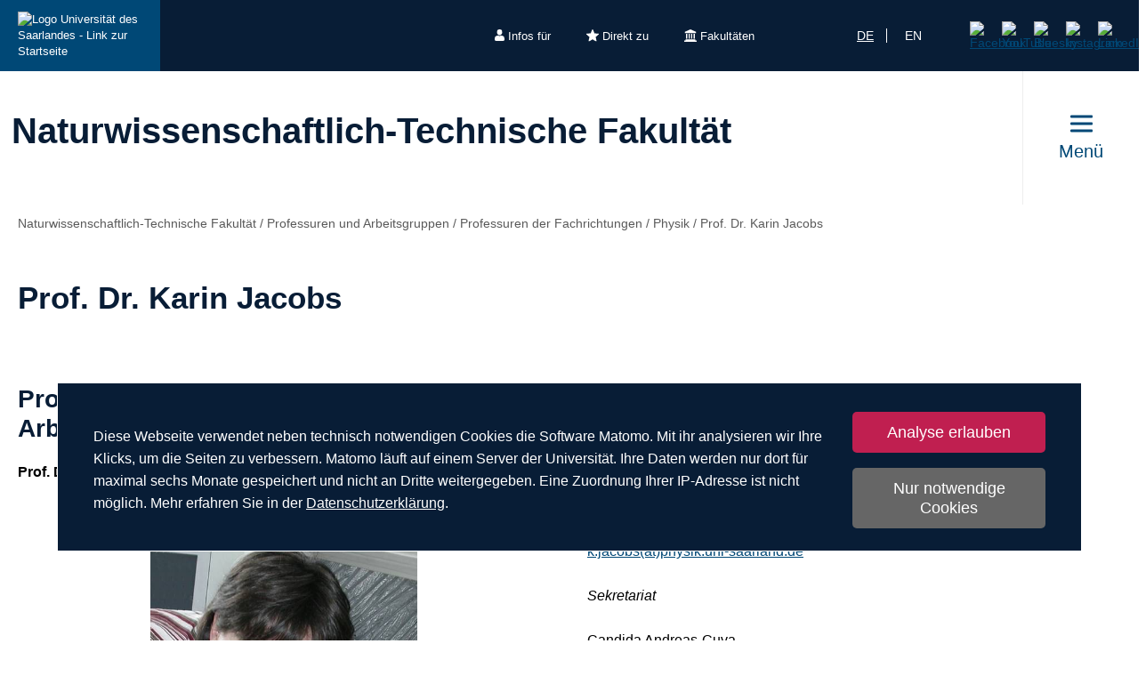

--- FILE ---
content_type: text/html; charset=utf-8
request_url: https://www.uni-saarland.de/fakultaet/nt/profs-gruppen/professuren/physik/prof-dr-karin-jacobs.html
body_size: 9314
content:
<!DOCTYPE html>
<html lang="de">
<head>

<meta charset="utf-8">
<!-- 
	This website is powered by TYPO3 - inspiring people to share!
	TYPO3 is a free open source Content Management Framework initially created by Kasper Skaarhoj and licensed under GNU/GPL.
	TYPO3 is copyright 1998-2026 of Kasper Skaarhoj. Extensions are copyright of their respective owners.
	Information and contribution at https://typo3.org/
-->

<base href="https://www.uni-saarland.de">

<title>Prof. Dr. Karin Jacobs | Naturwissenschaftlich-Technische Fakultät | Universität des Saarlandes</title>
<meta http-equiv="x-ua-compatible" content="IE=edge">
<meta name="generator" content="TYPO3 CMS">
<meta name="viewport" content="width=device-width, initial-scale=1, viewport-fit=cover">
<meta name="robots" content="index,follow">
<meta name="author" content="Universität des Saarlandes">
<meta property="og:title" content="Prof. Dr. Karin Jacobs">
<meta name="twitter:card" content="summary">
<meta name="apple-mobile-web-app-capable" content="no">

<script nonce=''>
            window.dataLayer = window.dataLayer || [];
            function gtag(){dataLayer.push(arguments);}
    
            gtag('consent', 'default', {
              'ad_storage': 'denied',
              'ad_user_data': 'denied',
              'ad_personalization': 'denied',
              'analytics_storage': 'denied'
            });
            </script>
            
<script id="om-cookie-consent" type="application/json">{"group-1":{"gtm":"matomo","cookie-1":{"body":["<!-- Matomo -->\n<script>\n   function isCorrectEnvironment() {\n       return window.TYPO3_ENV === 'Development\/Staging' || window.TYPO3_ENV === 'Development\/V12';\n   }\n  \n   if (!isCorrectEnvironment()) {\n       var _paq = window._paq = window._paq || [];\n           \/* tracker methods like \"setCustomDimension\" should be called before \"trackPageView\" *\/\n       _paq.push(['trackPageView']);\n       _paq.push(['enableLinkTracking']);\n       (function() {\n           var u=\"https:\/\/statistics.uni-saarland.de\/\";\n           _paq.push(['setTrackerUrl', u+'matomo.php']);\n           _paq.push(['setSiteId', '1']);\n           var d=document, g=d.createElement('script'), s=d.getElementsByTagName('script')[0];\n           g.async=true; g.src=u+'matomo.js'; s.parentNode.insertBefore(g,s);\n       })();\n   }\n   \n   if (isCorrectEnvironment()) {\n       var omCookieScript = document.getElementById('om-cookie-consent');\n       if (omCookieScript) {\n           omCookieScript.parentNode.removeChild(omCookieScript);\n       }\n   }\n<\/script>\n<!-- End Matomo Code -->"]}}}</script>
<link rel="preload" href="/typo3conf/ext/uni_saarland/Resources/Public/Fonts/Open-sans/OpenSans-Regular.woff2"
      as="font" type="font/woff2" crossorigin="anonymous">
<link rel="preload" href="/typo3conf/ext/uni_saarland/Resources/Public/Fonts/Open-sans/OpenSans-SemiBold.woff2"
      as="font" type="font/woff2" crossorigin="anonymous">
<link rel="preload" href="/typo3conf/ext/uni_saarland/Resources/Public/Fonts/Open-sans/OpenSans-ExtraBold.woff2"
      as="font" type="font/woff2" crossorigin="anonymous">
  
<link rel="preload" href="/typo3conf/ext/uni_saarland/Resources/Public/Fonts/Saarland-Icons/saarland-icons.woff"
      as="font" type="font/woff" crossorigin="anonymous">
      <link rel="icon" href="/typo3conf/ext/uni_saarland/Resources/Public/Icons/Favicon/favicon.ico">
      <link rel="apple-touch-icon" sizes="180x180" href="/typo3conf/ext/uni_saarland/Resources/Public/Icons/Favicon/apple-touch-icon.png">
      <link rel="icon" type="image/png" sizes="32x32" href="/typo3conf/ext/uni_saarland/Resources/Public/Icons/Favicon/favicon-32x32.png">
      <link rel="icon" type="image/png" sizes="16x16" href="/typo3conf/ext/uni_saarland/Resources/Public/Icons/Favicon/favicon-16x16.png">
      <link rel="manifest" href="/manifest.json">
      <link rel="mask-icon" href="/typo3conf/ext/uni_saarland/Resources/Public/Icons/Favicon/safari-pinned-tab.svg">
      <meta name="msapplication-TileColor" content="#da532c">
      <link rel="msapplication-config" href="/typo3conf/ext/uni_saarland/Resources/Public/Icons/Favicon/browserconfig.xml">
      <meta name="theme-color" content="#ffffff">
<link rel="canonical" href="https://www.uni-saarland.de/fakultaet/nt/profs-gruppen/professuren/physik/prof-dr-karin-jacobs.html"/>

<link rel="alternate" hreflang="de" href="https://www.uni-saarland.de/fakultaet/nt/profs-gruppen/professuren/physik/prof-dr-karin-jacobs.html"/>
<link rel="alternate" hreflang="en" href="https://www.uni-saarland.de/en/faculty/nt/chairs-groups/chairs/physics/prof-dr-karin-jacobs.html"/>
<link rel="alternate" hreflang="x-default" href="https://www.uni-saarland.de/fakultaet/nt/profs-gruppen/professuren/physik/prof-dr-karin-jacobs.html"/>


<link rel="stylesheet" href="/typo3temp/assets/css/style.css?1768973410" media="all" outputstyle="compressed" formatter="WapplerSystems\WsScss\Formatter\Autoprefixer">



<script src="/typo3temp/assets/compressed/merged-573e20a1e08b0eff4bfbd97626f00123.js?1757566100"></script>

<!--###POSTJSMARKER###-->
</head>
<body>

    <div id="skiplinks">
    <a href="/fakultaet/nt/profs-gruppen/professuren/physik/prof-dr-karin-jacobs.html#content" class="sr-only sr-only-focusable">Zum Inhalt springen</a>
    <a class="sr-only sr-only-focusable" href="/suche.html">Zur Suche springen</a>
    <a href="/fakultaet/nt/profs-gruppen/professuren/physik/prof-dr-karin-jacobs.html#footer" class="sr-only sr-only-focusable">Zum Fuss der Seite springen</a>
    
</div>
    <div class="head">
        
    

    <header class="header central">
        
    
            <div class="header__top-bar header__top-bar--decentral">
                
    <div class="header__top-bar--back-wrapper">
        <a aria-label="Zur Uni-Startseite" class="header__top-bar--back-button" title="Universität des Saarlandes" href="/start.html">
            <img class="logo--complete" alt="Logo Universität des Saarlandes - Link zur Startseite" src="/typo3conf/ext/uni_saarland/Resources/Public/Images/UdS_Logo_weiss.svg" width="408" height="163" />
        </a>
        
    </div>

                
	
		<ul class="header__top-bar--meta-nav">
			
				
						<li class="header__top-bar--meta-nav-item meta-nav__has-sub">
							<a href="/meta/infos-fuer.html">
								<img src="/fileadmin/upload/admin/info.svg" width="11" height="14" alt="" />Infos für
							</a>
							<ul class="header__top-bar--meta-nav-submenu">
								
									
											<li><a href="/studium/orientierung.html">Studieninteressierte</a></li>
										
								
									
											<li><a href="/studieren/studienbeginn.html">Erstsemester</a></li>
										
								
									
											<li><a href="/studium/organisation.html">Studierende</a></li>
										
								
									
											<li><a href="/studium/orientierung/schueler.html">Schülerinnen &amp; Schüler</a></li>
										
								
									
											<li><a href="/universitaet/aktuell.html">Presse</a></li>
										
								
									
											<li><a href="/forschung/kultur.html">Unternehmen</a></li>
										
								
									
											<li><a href="/global/alumni.html">Alumni</a></li>
										
								
									
											<li><a href="/intern.html">Uni-Beschäftigte</a></li>
										
								
							</ul>
						</li>
					
			
				
						<li class="header__top-bar--meta-nav-item meta-nav__has-sub">
							<a href="/meta/direkt-zu.html">
								<img src="/fileadmin/upload/admin/stern.svg" width="14" height="14" alt="" />Direkt zu
							</a>
							<ul class="header__top-bar--meta-nav-submenu">
								
									
											<li><a href="/studium/angebot.html">Studienangebot</a></li>
										
								
									
											<li><a href="/studium/bewerbung.html">Bewerben &amp; Einschreiben</a></li>
										
								
									
											<li><a href="/studium/organisation.html">Studienorganisation</a></li>
										
								
									
											<li><a target="_blank" href="https://moodle.uni-saarland.de/" rel="noreferrer">Moodle</a></li>
										
								
									
											<li><a href="/einrichtung/hochschulsport.html">Hochschulsport</a></li>
										
								
									
											<li><a href="/einrichtung/zell.html">Gasthörerstudium</a></li>
										
								
									
											<li><a href="/dezernat/p.html">Personalabteilung</a></li>
										
								
									
											<li><a href="/verwaltung/stellen.html">Stellenausschreibungen</a></li>
										
								
									
											<li><a target="_blank" href="https://unisaarlandde.sharepoint.com/" rel="noreferrer">Intranet (SharePoint)</a></li>
										
								
							</ul>
						</li>
					
			
				
						<li class="header__top-bar--meta-nav-item meta-nav__has-sub">
							<a href="/meta/fakultaeten.html">
								<img src="/fileadmin/upload/admin/fak.svg" width="14" height="14" alt="" />Fakultäten
							</a>
							<ul class="header__top-bar--meta-nav-submenu">
								
									
											<li><a href="/universitaet/organisation/fakultaeten.html">Alle Fakultäten</a></li>
										
								
									
											<li><a href="/fakultaet/hw.html">Fakultät HW</a></li>
										
								
									
											<li><a href="/fakultaet/m.html">Fakultät M</a></li>
										
								
									
											<li><a href="/fakultaet/mi.html">Fakultät MI</a></li>
										
								
									
											<li><a href="/fakultaet/nt.html">Fakultät NT</a></li>
										
								
									
											<li><a href="/fakultaet/p.html">Fakultät P</a></li>
										
								
									
											<li><a href="/fakultaet/r.html">Fakultät R</a></li>
										
								
							</ul>
						</li>
					
			
		</ul>
	

                
    <a aria-label="Suche starten" class="header__top-bar--search-icon" href="/suche.html">
    </a>

                


    <ul class="header__top-bar--lang-switch lang-switch">
        
            
                <li class="active">
                    <a href="/fakultaet/nt/profs-gruppen/professuren/physik/prof-dr-karin-jacobs.html" hreflang="de" title="Deutsch">de</a>
                </li>
            
        
            
                <li class="">
                    <a href="/en/faculty/nt/chairs-groups/chairs/physics/prof-dr-karin-jacobs.html" hreflang="en" title="Englisch">en</a>
                </li>
            
        
            
        
    </ul>


                
    
    <ul class="header__top-bar--socialmedia">
        
            
                <li>
                    <a title="Facebook" target="_blank" href="https://www.facebook.com/Saarland.University">
                        <img alt="Facebook" src="/typo3conf/ext/uni_saarland/Resources/Public/Icons/facebook.svg" width="8" height="16" />
                    </a>
                </li>
            
        
            
                <li>
                    <a title="YouTube" target="_blank" href="https://www.youtube.com/user/SaarlandUni">
                        <img alt="YouTube" src="/typo3conf/ext/uni_saarland/Resources/Public/Icons/youtube.svg" width="22" height="16" />
                    </a>
                </li>
            
        
            
                <li>
                    <a title="Bluesky" target="_blank" href="https://bsky.app/profile/uni-saarland.de">
                        <img alt="Bluesky" src="/typo3conf/ext/uni_saarland/Resources/Public/Icons/bluesky.svg" width="19" height="16" />
                    </a>
                </li>
            
        
            
                <li>
                    <a title="Instagram" target="_blank" href="https://www.instagram.com/uni_saarland/">
                        <img alt="Instagram" src="/typo3conf/ext/uni_saarland/Resources/Public/Icons/Instagram.svg" width="16" height="16" />
                    </a>
                </li>
            
        
            
                <li>
                    <a title="LinkedIn" target="_blank" href="https://de.linkedin.com/school/saarland-university/">
                        <img alt="LinkedIn" src="/typo3conf/ext/uni_saarland/Resources/Public/Icons/linkedin.svg" width="16" height="16" />
                    </a>
                </li>
            
        
    </ul>

            </div>
        

        
                
    <div class="header__main-bar">
        <div class="header__main-bar--logo-title-wrapper">
            
    
    <div class="header__main-bar--keinlogo header__main-bar--keinlogo--decentralized">
        <span></span>
    </div>

            
                <div class="header__main-bar--title">
                    <a href="/fakultaet/nt.html">
                        <p class="h1">Naturwissenschaftlich-Technische Fakultät</p>
                        <p class="h4"></p>
                    </a>
                </div>
            
        </div>
        
                <a href="#" class="burgericon burgericon--decentralized">
                    <div class="burgericon__button not-active">
                        <div class="icons">
                            <span></span>
                            <span></span>
                            <span></span>
                        </div>
                        <span class="title">Menü</span>
                    </div>
                </a>
            
        <div class="menu-layer">
    <button class="menu-layer__close-button" tabindex="0" title="Menü schließen" aria-label="Menü schließen" aria-haspopup="menu">&nbsp;</button>
     <div class="menu-layer__content-wrapper">
            <div class="menu-layer__top-navigation">
                <div class="menu-layer__left-content"></div>
                <div class="menu-layer__mid-content">
                    <div class="menu-layer__second-level-wrapper menu-layer__second-level-wrapper--open">
                        <div class="grid">
                            
                                <div class="grid__column grid__column--xs-3">
                                    <div class="menu-layer__menu-block menu-block ">
                                        <ul class="menu-block__list-lvl-2">
                                            <li class="menu-block__lvl-2-item  menu-block__lvl-2-item--has-sub">
                                                <a href="/fakultaet/nt/ueber-uns.html" title="Fakultät NT" class="menu-block__lvl-2-link">
                                                    Fakultät NT
                                                </a>
                                                <hr class="menu-block__hr" />
                                                
                                                    <ul class="menu-block__list-lvl-3">
                                                        
                                                            <li class="menu-block__lvl-3-item ">
                                                                <a href="/fakultaet/nt/ueber-uns/profil.html" title="Porträt" class="menu-block__lvl-3-link">
                                                                    Porträt
                                                                </a>
                                                            </li>
                                                        
                                                            <li class="menu-block__lvl-3-item  menu-block__lvl-3-item--has-sub">
                                                                <a href="/fakultaet/nt/ueber-uns/aktuelles.html" title="Aktuelles" class="menu-block__lvl-3-link">
                                                                    Aktuelles
                                                                </a>
                                                            </li>
                                                        
                                                            <li class="menu-block__lvl-3-item ">
                                                                <a href="/fakultaet/nt/ueber-uns/dekanat-verwaltung.html" title="Dekanat &amp; Verwaltung" class="menu-block__lvl-3-link">
                                                                    Dekanat &amp; Verwaltung
                                                                </a>
                                                            </li>
                                                        
                                                            <li class="menu-block__lvl-3-item  menu-block__lvl-3-item--has-sub">
                                                                <a href="/fakultaet/nt/ueber-uns/einrichtungen-servicestellen.html" title="Einrichtungen und Servicestellen" class="menu-block__lvl-3-link">
                                                                    Einrichtungen und Servicestellen
                                                                </a>
                                                            </li>
                                                        
                                                            <li class="menu-block__lvl-3-item ">
                                                                <a href="/fakultaet/nt/ueber-uns/kontakt.html" title="So finden Sie uns" class="menu-block__lvl-3-link">
                                                                    So finden Sie uns
                                                                </a>
                                                            </li>
                                                        
                                                    </ul>
                                                
                                            </li>
                                        </ul>
                                    </div>
                                </div>
                            
                                <div class="grid__column grid__column--xs-3">
                                    <div class="menu-layer__menu-block menu-block ">
                                        <ul class="menu-block__list-lvl-2">
                                            <li class="menu-block__lvl-2-item  menu-block__lvl-2-item--has-sub">
                                                <a href="/fakultaet/nt/fachrichtungen.html" title="Fachrichtungen" class="menu-block__lvl-2-link">
                                                    Fachrichtungen
                                                </a>
                                                <hr class="menu-block__hr" />
                                                
                                                    <ul class="menu-block__list-lvl-3">
                                                        
                                                            <li class="menu-block__lvl-3-item ">
                                                                <a href="/fachrichtung/biowissenschaften.html" title="Biowissenschaften" class="menu-block__lvl-3-link">
                                                                    Biowissenschaften
                                                                </a>
                                                            </li>
                                                        
                                                            <li class="menu-block__lvl-3-item ">
                                                                <a href="/fachrichtung/chemie.html" title="Chemie" class="menu-block__lvl-3-link">
                                                                    Chemie
                                                                </a>
                                                            </li>
                                                        
                                                            <li class="menu-block__lvl-3-item ">
                                                                <a href="/fachrichtung/mwwt.html" title="Materialwissenschaft und Werkstofftechnik" class="menu-block__lvl-3-link">
                                                                    Materialwissenschaft und Werkstofftechnik
                                                                </a>
                                                            </li>
                                                        
                                                            <li class="menu-block__lvl-3-item ">
                                                                <a href="/fachrichtung/pharmazie.html" title="Pharmazie" class="menu-block__lvl-3-link">
                                                                    Pharmazie
                                                                </a>
                                                            </li>
                                                        
                                                            <li class="menu-block__lvl-3-item ">
                                                                <a href="/fachrichtung/physik.html" title="Physik" class="menu-block__lvl-3-link">
                                                                    Physik
                                                                </a>
                                                            </li>
                                                        
                                                            <li class="menu-block__lvl-3-item ">
                                                                <a href="/fachrichtung/systems-engineering.html" title="Systems Engineering" class="menu-block__lvl-3-link">
                                                                    Systems Engineering
                                                                </a>
                                                            </li>
                                                        
                                                    </ul>
                                                
                                            </li>
                                        </ul>
                                    </div>
                                </div>
                            
                                <div class="grid__column grid__column--xs-3">
                                    <div class="menu-layer__menu-block menu-block ">
                                        <ul class="menu-block__list-lvl-2">
                                            <li class="menu-block__lvl-2-item  menu-block__lvl-2-item--has-sub">
                                                <a href="/fakultaet/nt/studium.html" title="Studium" class="menu-block__lvl-2-link">
                                                    Studium
                                                </a>
                                                <hr class="menu-block__hr" />
                                                
                                                    <ul class="menu-block__list-lvl-3">
                                                        
                                                            <li class="menu-block__lvl-3-item ">
                                                                <a href="/fakultaet/nt/studium/angebot.html" title="Studienangebot" class="menu-block__lvl-3-link">
                                                                    Studienangebot
                                                                </a>
                                                            </li>
                                                        
                                                            <li class="menu-block__lvl-3-item ">
                                                                <a href="/fakultaet/nt/studium/koordinatoren.html" title="Studienkoordinatoren und Studienkoordinatorinnen" class="menu-block__lvl-3-link">
                                                                    Studienkoordinatoren und Studienkoordinatorinnen
                                                                </a>
                                                            </li>
                                                        
                                                            <li class="menu-block__lvl-3-item ">
                                                                <a href="/studieren/finanzierung.html" title="Stipendien und Fördermöglichkeiten" class="menu-block__lvl-3-link">
                                                                    Stipendien und Fördermöglichkeiten
                                                                </a>
                                                            </li>
                                                        
                                                            <li class="menu-block__lvl-3-item ">
                                                                <a href="/fakultaet/nt/studium/fonds-fuer-lehre-und-studium.html" title="Fonds für Lehre und Studium" class="menu-block__lvl-3-link">
                                                                    Fonds für Lehre und Studium
                                                                </a>
                                                            </li>
                                                        
                                                            <li class="menu-block__lvl-3-item ">
                                                                <a href="/fakultaet/nt/studium/schuelerinfos.html" title="Schülerinfos" class="menu-block__lvl-3-link">
                                                                    Schülerinfos
                                                                </a>
                                                            </li>
                                                        
                                                            <li class="menu-block__lvl-3-item ">
                                                                <a href="/fakultaet/nt/studium/internationales.html" title="Internationale Studienprogramme" class="menu-block__lvl-3-link">
                                                                    Internationale Studienprogramme
                                                                </a>
                                                            </li>
                                                        
                                                            <li class="menu-block__lvl-3-item ">
                                                                <a href="/fakultaet/nt/studium/pruefungssekretariat-mint.html" title="Prüfungssekretariat MINT" class="menu-block__lvl-3-link">
                                                                    Prüfungssekretariat MINT
                                                                </a>
                                                            </li>
                                                        
                                                            <li class="menu-block__lvl-3-item ">
                                                                <a href="/fakultaet/nt/studium/links-fuer-studierende.html" title="Links für Studierende" class="menu-block__lvl-3-link">
                                                                    Links für Studierende
                                                                </a>
                                                            </li>
                                                        
                                                    </ul>
                                                
                                            </li>
                                        </ul>
                                    </div>
                                </div>
                            
                                <div class="grid__column grid__column--xs-3">
                                    <div class="menu-layer__menu-block menu-block ">
                                        <ul class="menu-block__list-lvl-2">
                                            <li class="menu-block__lvl-2-item  menu-block__lvl-2-item--has-sub menu-block__lvl-2-item--active">
                                                <a href="/fakultaet/nt/profs-gruppen.html" title="Professuren und Arbeitsgruppen" class="menu-block__lvl-2-link">
                                                    Professuren und Arbeitsgruppen
                                                </a>
                                                <hr class="menu-block__hr" />
                                                
                                                    <ul class="menu-block__list-lvl-3">
                                                        
                                                            <li class="menu-block__lvl-3-item  menu-block__lvl-3-item--has-sub menu-block__lvl-3-item--active">
                                                                <a href="/fakultaet/nt/profs-gruppen/professuren.html" title="Professuren der Fachrichtungen" class="menu-block__lvl-3-link">
                                                                    Professuren der Fachrichtungen
                                                                </a>
                                                            </li>
                                                        
                                                            <li class="menu-block__lvl-3-item ">
                                                                <a href="/fakultaet/nt/profs-gruppen/nachwuchsgruppen.html" title="Nachwuchsgruppen" class="menu-block__lvl-3-link">
                                                                    Nachwuchsgruppen
                                                                </a>
                                                            </li>
                                                        
                                                            <li class="menu-block__lvl-3-item ">
                                                                <a href="/fakultaet/nt/profs-gruppen/honorarprofessuren-und-ausserplanmaessige-professuren.html" title="Honorarprofessuren und außerplanmäßige Professuren" class="menu-block__lvl-3-link">
                                                                    Honorarprofessuren und außerplanmäßige Professuren
                                                                </a>
                                                            </li>
                                                        
                                                    </ul>
                                                
                                            </li>
                                        </ul>
                                    </div>
                                </div>
                            
                                <div class="grid__column grid__column--xs-3">
                                    <div class="menu-layer__menu-block menu-block ">
                                        <ul class="menu-block__list-lvl-2">
                                            <li class="menu-block__lvl-2-item  menu-block__lvl-2-item--has-sub">
                                                <a href="/fakultaet/nt/forschung.html" title="Forschung" class="menu-block__lvl-2-link">
                                                    Forschung
                                                </a>
                                                <hr class="menu-block__hr" />
                                                
                                                    <ul class="menu-block__list-lvl-3">
                                                        
                                                            <li class="menu-block__lvl-3-item  menu-block__lvl-3-item--has-sub">
                                                                <a href="/fakultaet/nt/habilitation/das-habilitationsverfahren-der-fakultaet-nt.html" title="Habilitation" class="menu-block__lvl-3-link">
                                                                    Habilitation
                                                                </a>
                                                            </li>
                                                        
                                                            <li class="menu-block__lvl-3-item ">
                                                                <a href="/fakultaet/nt/forschung/promotion.html" title="Promotion" class="menu-block__lvl-3-link">
                                                                    Promotion
                                                                </a>
                                                            </li>
                                                        
                                                            <li class="menu-block__lvl-3-item ">
                                                                <a href="/fakultaet/nt/forschung/verbuende.html" title="Forschungsverbünde unter Beteiligung der Fakultät" class="menu-block__lvl-3-link">
                                                                    Forschungsverbünde unter Beteiligung der Fakultät
                                                                </a>
                                                            </li>
                                                        
                                                            <li class="menu-block__lvl-3-item ">
                                                                <a href="/fakultaet/nt/forschung/einrichtungen.html" title="Wissenschaftliche Einrichtungen der Fakultät" class="menu-block__lvl-3-link">
                                                                    Wissenschaftliche Einrichtungen der Fakultät
                                                                </a>
                                                            </li>
                                                        
                                                            <li class="menu-block__lvl-3-item ">
                                                                <a href="/fakultaet/nt/forschung/interfakultaere-forschungszentren.html" title="Interfakultäre Forschungszentren" class="menu-block__lvl-3-link">
                                                                    Interfakultäre Forschungszentren
                                                                </a>
                                                            </li>
                                                        
                                                    </ul>
                                                
                                            </li>
                                        </ul>
                                    </div>
                                </div>
                            
                                <div class="grid__column grid__column--xs-3">
                                    <div class="menu-layer__menu-block menu-block no-sub">
                                        <ul class="menu-block__list-lvl-2">
                                            <li class="menu-block__lvl-2-item ">
                                                <a href="/fakultaet/nt/ueber-uns/kontakt-1.html" title="Kontakt" class="menu-block__lvl-2-link">
                                                    Kontakt
                                                </a>
                                                <hr class="menu-block__hr" />
                                                
                                            </li>
                                        </ul>
                                    </div>
                                </div>
                            
                        </div>
                    </div>
                </div>
                <div class="menu-layer__right-content"></div>
            </div>
        </div>
    </div>
    
        
    
    <div class="mobile-menu-layer mobile-menu-layer--decentralized">
        <div class="mobile-menu-layer__content-wrapper">
            <div class="mobile-menu-layer__lang-switch-wrapper">
                


    <ul class="header__top-bar--lang-switch lang-switch">
        
            
                <li class="active">
                    <a href="/fakultaet/nt/profs-gruppen/professuren/physik/prof-dr-karin-jacobs.html" hreflang="de" title="Deutsch">de</a>
                </li>
            
        
            
                <li class="">
                    <a href="/en/faculty/nt/chairs-groups/chairs/physics/prof-dr-karin-jacobs.html" hreflang="en" title="Englisch">en</a>
                </li>
            
        
            
        
    </ul>


            </div>
            <div class="mobile-menu-layer__meta-buttons-wrapper">
                
    
        <ul class="mobile-meta-nav">
            
                <li class="mobile-meta-nav__item">
                    <a class="mobile-meta-nav__link" href="/meta/infos-fuer.html">
                        
                                <div class="mobile-meta-nav__link-icon">
                                    <img src="/fileadmin/upload/admin/info.svg" width="30" height="30" alt="" />
                                </div>
                                <span class="mobile-meta-nav__link-title">
                                    Infos für
                                </span>
                            
                    </a>
                </li>
            
                <li class="mobile-meta-nav__item">
                    <a class="mobile-meta-nav__link" href="/meta/direkt-zu.html">
                        
                                <div class="mobile-meta-nav__link-icon">
                                    <img src="/fileadmin/upload/admin/stern.svg" width="30" height="30" alt="" />
                                </div>
                                <span class="mobile-meta-nav__link-title">
                                    Direkt zu
                                </span>
                            
                    </a>
                </li>
            
                <li class="mobile-meta-nav__item">
                    <a class="mobile-meta-nav__link" href="/meta/fakultaeten.html">
                        
                                <div class="mobile-meta-nav__link-icon">
                                    <img src="/fileadmin/upload/admin/fak.svg" width="30" height="30" alt="" />
                                </div>
                                <span class="mobile-meta-nav__link-title">
                                    Fakultäten
                                </span>
                            
                    </a>
                </li>
            
            <li class="mobile-meta-nav__item">
                <a class="mobile-meta-nav__link" href="/suche.html">
                    <div class="mobile-meta-nav__link-icon">
                        <img src="/typo3conf/ext/uni_saarland/Resources/Public/Icons/Suche-White.svg" width="30" height="30" alt="" />
                    </div>
                    <span class="mobile-meta-nav__link-title">
                        Suche
                    </span>
                </a>
            </li>
        </ul>
    

            </div>
            <div class="mobile-menu-layer__navivation-wrapper">
                
    <div class="mobilemenu-wrapper">
        <nav id="mobile-menu">
            <ul class="mobilemenu-list">
                
                    <li class="mobilemenu-list__item">

                        
                                <a class="mobilemenu-list__link" href="/fakultaet/nt/ueber-uns.html" title="Fakultät NT">Fakultät NT</a>
                                
    <ul class="mobilemenu-list">
        <li class="mobilemenu-list__item mobilemenu-list__title">
            <a class="mobilemenu-list__link mobilemenu-list__link--mobile" href="/fakultaet/nt/ueber-uns.html" title="Fakultät NT">
            <span>Fakultät NT</span>
            </a>
        </li>
        
            <li class="mobilemenu-list__item">
                <a class="mobilemenu-list__link mobilemenu-list__link--mobile" href="/fakultaet/nt/ueber-uns/profil.html" title="Porträt">Porträt</a>
            </li>
        
            <li class="mobilemenu-list__item">
                <a class="mobilemenu-list__link mobilemenu-list__link--mobile" href="/fakultaet/nt/ueber-uns/aktuelles.html" title="Aktuelles">Aktuelles</a>
            </li>
        
            <li class="mobilemenu-list__item">
                <a class="mobilemenu-list__link mobilemenu-list__link--mobile" href="/fakultaet/nt/ueber-uns/dekanat-verwaltung.html" title="Dekanat &amp; Verwaltung">Dekanat &amp; Verwaltung</a>
            </li>
        
            <li class="mobilemenu-list__item">
                <a class="mobilemenu-list__link mobilemenu-list__link--mobile" href="/fakultaet/nt/ueber-uns/einrichtungen-servicestellen.html" title="Einrichtungen und Servicestellen">Einrichtungen und Servicestellen</a>
            </li>
        
            <li class="mobilemenu-list__item">
                <a class="mobilemenu-list__link mobilemenu-list__link--mobile" href="/fakultaet/nt/ueber-uns/kontakt.html" title="So finden Sie uns">So finden Sie uns</a>
            </li>
        
    </ul>

                            
                    </li>
                
                    <li class="mobilemenu-list__item">

                        
                                <a class="mobilemenu-list__link" href="/fakultaet/nt/fachrichtungen.html" title="Fachrichtungen">Fachrichtungen</a>
                                
    <ul class="mobilemenu-list">
        <li class="mobilemenu-list__item mobilemenu-list__title">
            <a class="mobilemenu-list__link mobilemenu-list__link--mobile" href="/fakultaet/nt/fachrichtungen.html" title="Fachrichtungen">
            <span>Fachrichtungen</span>
            </a>
        </li>
        
            <li class="mobilemenu-list__item">
                <a class="mobilemenu-list__link mobilemenu-list__link--mobile" href="/fachrichtung/biowissenschaften.html" title="Biowissenschaften">Biowissenschaften</a>
            </li>
        
            <li class="mobilemenu-list__item">
                <a class="mobilemenu-list__link mobilemenu-list__link--mobile" href="/fachrichtung/chemie.html" title="Chemie">Chemie</a>
            </li>
        
            <li class="mobilemenu-list__item">
                <a class="mobilemenu-list__link mobilemenu-list__link--mobile" href="/fachrichtung/mwwt.html" title="Materialwissenschaft und Werkstofftechnik">Materialwissenschaft und Werkstofftechnik</a>
            </li>
        
            <li class="mobilemenu-list__item">
                <a class="mobilemenu-list__link mobilemenu-list__link--mobile" href="/fachrichtung/pharmazie.html" title="Pharmazie">Pharmazie</a>
            </li>
        
            <li class="mobilemenu-list__item">
                <a class="mobilemenu-list__link mobilemenu-list__link--mobile" href="/fachrichtung/physik.html" title="Physik">Physik</a>
            </li>
        
            <li class="mobilemenu-list__item">
                <a class="mobilemenu-list__link mobilemenu-list__link--mobile" href="/fachrichtung/systems-engineering.html" title="Systems Engineering">Systems Engineering</a>
            </li>
        
    </ul>

                            
                    </li>
                
                    <li class="mobilemenu-list__item">

                        
                                <a class="mobilemenu-list__link" href="/fakultaet/nt/studium.html" title="Studium">Studium</a>
                                
    <ul class="mobilemenu-list">
        <li class="mobilemenu-list__item mobilemenu-list__title">
            <a class="mobilemenu-list__link mobilemenu-list__link--mobile" href="/fakultaet/nt/studium.html" title="Studium">
            <span>Studium</span>
            </a>
        </li>
        
            <li class="mobilemenu-list__item">
                <a class="mobilemenu-list__link mobilemenu-list__link--mobile" href="/fakultaet/nt/studium/angebot.html" title="Studienangebot">Studienangebot</a>
            </li>
        
            <li class="mobilemenu-list__item">
                <a class="mobilemenu-list__link mobilemenu-list__link--mobile" href="/fakultaet/nt/studium/koordinatoren.html" title="Studienkoordinatoren und Studienkoordinatorinnen">Studienkoordinatoren und Studienkoordinatorinnen</a>
            </li>
        
            <li class="mobilemenu-list__item">
                <a class="mobilemenu-list__link mobilemenu-list__link--mobile" href="/studieren/finanzierung.html" title="Stipendien und Fördermöglichkeiten">Stipendien und Fördermöglichkeiten</a>
            </li>
        
            <li class="mobilemenu-list__item">
                <a class="mobilemenu-list__link mobilemenu-list__link--mobile" href="/fakultaet/nt/studium/fonds-fuer-lehre-und-studium.html" title="Fonds für Lehre und Studium">Fonds für Lehre und Studium</a>
            </li>
        
            <li class="mobilemenu-list__item">
                <a class="mobilemenu-list__link mobilemenu-list__link--mobile" href="/fakultaet/nt/studium/schuelerinfos.html" title="Schülerinfos">Schülerinfos</a>
            </li>
        
            <li class="mobilemenu-list__item">
                <a class="mobilemenu-list__link mobilemenu-list__link--mobile" href="/fakultaet/nt/studium/internationales.html" title="Internationale Studienprogramme">Internationale Studienprogramme</a>
            </li>
        
            <li class="mobilemenu-list__item">
                <a class="mobilemenu-list__link mobilemenu-list__link--mobile" href="/fakultaet/nt/studium/pruefungssekretariat-mint.html" title="Prüfungssekretariat MINT">Prüfungssekretariat MINT</a>
            </li>
        
            <li class="mobilemenu-list__item">
                <a class="mobilemenu-list__link mobilemenu-list__link--mobile" href="/fakultaet/nt/studium/links-fuer-studierende.html" title="Links für Studierende">Links für Studierende</a>
            </li>
        
    </ul>

                            
                    </li>
                
                    <li class="mobilemenu-list__item mobilemenu-list__item--active">

                        
                                <a class="mobilemenu-list__link" href="/fakultaet/nt/profs-gruppen.html" title="Professuren und Arbeitsgruppen">Professuren und Arbeitsgruppen</a>
                                
    <ul class="mobilemenu-list">
        <li class="mobilemenu-list__item mobilemenu-list__title">
            <a class="mobilemenu-list__link mobilemenu-list__link--mobile" href="/fakultaet/nt/profs-gruppen.html" title="Professuren und Arbeitsgruppen">
            <span>Professuren und Arbeitsgruppen</span>
            </a>
        </li>
        
            <li class="mobilemenu-list__item mobilemenu-list__item--active">
                <a class="mobilemenu-list__link mobilemenu-list__link--mobile" href="/fakultaet/nt/profs-gruppen/professuren.html" title="Professuren der Fachrichtungen">Professuren der Fachrichtungen</a>
            </li>
        
            <li class="mobilemenu-list__item">
                <a class="mobilemenu-list__link mobilemenu-list__link--mobile" href="/fakultaet/nt/profs-gruppen/nachwuchsgruppen.html" title="Nachwuchsgruppen">Nachwuchsgruppen</a>
            </li>
        
            <li class="mobilemenu-list__item">
                <a class="mobilemenu-list__link mobilemenu-list__link--mobile" href="/fakultaet/nt/profs-gruppen/honorarprofessuren-und-ausserplanmaessige-professuren.html" title="Honorarprofessuren und außerplanmäßige Professuren">Honorarprofessuren und außerplanmäßige Professuren</a>
            </li>
        
    </ul>

                            
                    </li>
                
                    <li class="mobilemenu-list__item">

                        
                                <a class="mobilemenu-list__link" href="/fakultaet/nt/forschung.html" title="Forschung">Forschung</a>
                                
    <ul class="mobilemenu-list">
        <li class="mobilemenu-list__item mobilemenu-list__title">
            <a class="mobilemenu-list__link mobilemenu-list__link--mobile" href="/fakultaet/nt/forschung.html" title="Forschung">
            <span>Forschung</span>
            </a>
        </li>
        
            <li class="mobilemenu-list__item">
                <a class="mobilemenu-list__link mobilemenu-list__link--mobile" href="/fakultaet/nt/habilitation/das-habilitationsverfahren-der-fakultaet-nt.html" title="Habilitation">Habilitation</a>
            </li>
        
            <li class="mobilemenu-list__item">
                <a class="mobilemenu-list__link mobilemenu-list__link--mobile" href="/fakultaet/nt/forschung/promotion.html" title="Promotion">Promotion</a>
            </li>
        
            <li class="mobilemenu-list__item">
                <a class="mobilemenu-list__link mobilemenu-list__link--mobile" href="/fakultaet/nt/forschung/verbuende.html" title="Forschungsverbünde unter Beteiligung der Fakultät">Forschungsverbünde unter Beteiligung der Fakultät</a>
            </li>
        
            <li class="mobilemenu-list__item">
                <a class="mobilemenu-list__link mobilemenu-list__link--mobile" href="/fakultaet/nt/forschung/einrichtungen.html" title="Wissenschaftliche Einrichtungen der Fakultät">Wissenschaftliche Einrichtungen der Fakultät</a>
            </li>
        
            <li class="mobilemenu-list__item">
                <a class="mobilemenu-list__link mobilemenu-list__link--mobile" href="/fakultaet/nt/forschung/interfakultaere-forschungszentren.html" title="Interfakultäre Forschungszentren">Interfakultäre Forschungszentren</a>
            </li>
        
    </ul>

                            
                    </li>
                
                    <li class="mobilemenu-list__item">

                        
                                <a class="mobilemenu-list__link mobilemenu-list__link--no-sub" href="/fakultaet/nt/ueber-uns/kontakt-1.html" title="Kontakt">Kontakt</a>
                            
                    </li>
                
            </ul>
        </nav>
    </div>

            </div>
            <div class="mobile-menu-layer__social-nav-wrapper">
                
    
    <ul class="header__top-bar--socialmedia">
        
            
                <li>
                    <a title="Facebook" target="_blank" href="https://www.facebook.com/Saarland.University">
                        <img alt="Facebook" src="/typo3conf/ext/uni_saarland/Resources/Public/Icons/facebook.svg" width="8" height="16" />
                    </a>
                </li>
            
        
            
                <li>
                    <a title="YouTube" target="_blank" href="https://www.youtube.com/user/SaarlandUni">
                        <img alt="YouTube" src="/typo3conf/ext/uni_saarland/Resources/Public/Icons/youtube.svg" width="22" height="16" />
                    </a>
                </li>
            
        
            
                <li>
                    <a title="Bluesky" target="_blank" href="https://bsky.app/profile/uni-saarland.de">
                        <img alt="Bluesky" src="/typo3conf/ext/uni_saarland/Resources/Public/Icons/bluesky.svg" width="19" height="16" />
                    </a>
                </li>
            
        
            
                <li>
                    <a title="Instagram" target="_blank" href="https://www.instagram.com/uni_saarland/">
                        <img alt="Instagram" src="/typo3conf/ext/uni_saarland/Resources/Public/Icons/Instagram.svg" width="16" height="16" />
                    </a>
                </li>
            
        
            
                <li>
                    <a title="LinkedIn" target="_blank" href="https://de.linkedin.com/school/saarland-university/">
                        <img alt="LinkedIn" src="/typo3conf/ext/uni_saarland/Resources/Public/Icons/linkedin.svg" width="16" height="16" />
                    </a>
                </li>
            
        
    </ul>

            </div>
        </div>
    </div>









    </div>

            

    </header>

    


    </div>
    <div class="content" id="content" role="main">
        
	
	
		
    <ul itemscope itemtype="https://schema.org/BreadcrumbList" class="breadcrumb" >
        
            <li itemprop="itemListElement" itemscope itemtype="https://schema.org/ListItem" class="breadcrumb__item" >
                
                        <a itemprop="item" title="Naturwissenschaftlich-Technische Fakultät" href="/fakultaet/nt.html">
                            <span itemprop="name">
                                Naturwissenschaftlich-Technische Fakultät
                            </span>
                        </a>
                        <meta itemprop="position" content="1" />
                        <span> / </span>
                    
            </li>
        
            <li itemprop="itemListElement" itemscope itemtype="https://schema.org/ListItem" class="breadcrumb__item" >
                
                        <a itemprop="item" title="Professuren und Arbeitsgruppen" href="/fakultaet/nt/profs-gruppen.html">
                            <span itemprop="name">
                                Professuren und Arbeitsgruppen
                            </span>
                        </a>
                        <meta itemprop="position" content="2" />
                        <span> / </span>
                    
            </li>
        
            <li itemprop="itemListElement" itemscope itemtype="https://schema.org/ListItem" class="breadcrumb__item" >
                
                        <a itemprop="item" title="Professuren der Fachrichtungen" href="/fakultaet/nt/profs-gruppen/professuren.html">
                            <span itemprop="name">
                                Professuren der Fachrichtungen
                            </span>
                        </a>
                        <meta itemprop="position" content="3" />
                        <span> / </span>
                    
            </li>
        
            <li itemprop="itemListElement" itemscope itemtype="https://schema.org/ListItem" class="breadcrumb__item" >
                
                        <a itemprop="item" title="Physik" href="/fakultaet/nt/profs-gruppen/professuren/physik.html">
                            <span itemprop="name">
                                Physik
                            </span>
                        </a>
                        <meta itemprop="position" content="4" />
                        <span> / </span>
                    
            </li>
        
            <li itemprop="itemListElement" itemscope itemtype="https://schema.org/ListItem" class="breadcrumb__item" >
                
                        <span itemprop="name">
                            Prof. Dr. Karin Jacobs
                        </span>
                        <meta itemprop="position" content="5" />
                    
            </li>
        
    </ul>


	
	<!-- TYPO3SEARCH_begin -->
	<div class="maincontent maincontent--white">
		<div class="grid">

			
				
						<div class="grid__column grid__column--lg-12">
							<h1 class="hyphenate">Prof. Dr. Karin Jacobs</h1>
						</div>
					
			

			
			
					<div class="grid__column grid__column--md-6">
						
<div id="c420238" class="frame frame-default frame-type-text frame-layout-0"><h3 class="">
                Professur für Experimentalphysik, Arbeitsgruppe für Physik weicher Materie
            </h3><p><strong>Prof. Dr. Karin Jacobs</strong></p><p>&nbsp;</p></div>


<div id="c420232" class="frame frame-default frame-type-image frame-layout-0 frame-space-after-medium"><div class="ce-image ce-center ce-above"><div class="ce-gallery" data-ce-columns="1" data-ce-images="1"><div class="ce-outer"><div class="ce-inner"><div class="ce-row"><div class="ce-column"><figure class="media-element__image media-element__image_sized" style="max-width: 300px"><picture><source srcset="/fileadmin/upload/fakultaet/nt/Fotos/Personen-physik/Jacobs.jpg" media="(max-width: 500px)"><source srcset="/fileadmin/upload/fakultaet/nt/Fotos/Personen-physik/Jacobs.jpg" media="(max-width: 500px) AND (min-resolution: 192dpi)"><source srcset="/fileadmin/upload/fakultaet/nt/Fotos/Personen-physik/Jacobs.jpg" media="(min-width: 501px) AND (max-width: 768px)"><source srcset="/fileadmin/upload/fakultaet/nt/Fotos/Personen-physik/Jacobs.jpg" media="(min-width: 768px)"><img src="/fileadmin/upload/fakultaet/nt/Fotos/Personen-physik/Jacobs.jpg" title="" alt="Porträt Professorin Jacobs" /></picture></figure></div></div></div></div></div></div></div>


<div id="c420226" class="frame frame-default frame-type-text frame-layout-0 frame-space-after-medium"><p>Die Arbeitsgruppe Jacobs besch&#228;ftigt sich mit der Physik weicher Materie.</p><p>Gegenstand der Forschung sind<br /> - die Stabilit&#228;t von Beschichtungen,<br /> - Eigenschaften von einfachen und komplexen Fl&#252;ssigkeiten<br /> - Adh&#228;sion von Biomolek&#252;len auf Oberfl&#228;chen.</p><p>Als experimentelle Methoden verwenden wir z.B. Rasterkraft-mikroskopie, Ellipsometrie und Plasmonenresonanz-Spektroskopie</p><p><a href="https://jacobs.physik.uni-saarland.de/home/index.php" target="_blank" title="Opens external link in new window" rel="noreferrer">Homepage der AG Jacobs</a></p></div>


					</div>
				
			
					<div class="grid__column grid__column--md-6">
						
<div id="c420244" class="frame frame-default frame-type-text frame-layout-0 frame-space-after-medium"><p><strong>Kontaktinformationen:</strong></p><p>Prof. Karin Jacobs<br /> Universit&#228;t des Saarlandes<br /> Campus E2 9, Zi. 4.08<br /> 66123 Saarbr&#252;cken<br /> Tel. +49 (0)681 302 71788<br /><a href="#" data-mailto-token="thpsav1r5qhjvizGwofzpr5bup4zhhyshuk5kl" data-mailto-vector="7" title="Opens window for sending email">k.jacobs(at)physik.uni-saarland.de</a></p><p><em>Sekretariat</em></p><p>Candida Andreas-Cuva<br /> Tel. +49 (0)681 302 71777<br /><a href="#" data-mailto-token="thpsav1jhukpkh5hukylhzGbup4zhhyshuk5kl" data-mailto-vector="7">candida.andreas(at)uni-saarland.de</a></p></div>


					</div>
				

		</div>
	</div>
	
	
	
	

	

	
	
	
	

	

	
	
	
	

	

	
	
	
	

	

	
	
	
	

	

	
	
	
	

	

	
	
	
	

	


	<!-- TYPO3SEARCH_end -->

    </div>
    <footer class="footer">
        
	<div class="footer__content" id="footer">
		<div class="grid">
			<div class="grid__column grid__column--xs-12">
				
<div id="c220559" class="frame frame-custom-100 frame-type-header frame-layout-0"><h2 class="">
                Universität des Saarlandes
            </h2></div>


			</div>
		</div>
		<div class="grid footer-menu-grid">
			<div class="footer-menu-grid__wrapper">
				<div class="grid__column footer-menu-grid__column accordion_container" data-accordion-group="">
                    <div class="accordion-footer1 accordion accordion-footer" data-accordion="">
                        <h3 href="#collapsefooter1" class="accordion__header" data-control="">
                            

                Kontakt
            


                        </h3>
                        <div id="collapsefooter1" class="accordion__content" data-content="">
                            
<a id="c220568"></a><p>Universit&#228;t des Saarlandes<br /> Campus<br /> 66123 Saarbr&#252;cken<br /> www.uni-saarland.de/kontakt</p>


                        </div>
                    </div>
				</div>
                <div class="grid__column footer-menu-grid__column accordion_container" data-accordion-group="">
                    <div class="accordion-footer2 accordion accordion-footer" data-accordion="">
                        <h3 href="#collapsefooter2" class="accordion__header" data-control="">
                            

                Standorte
            


                        </h3>
                        <div id="collapsefooter2" class="accordion__content" data-content="">
                            
<a id="c220569"></a><ul class="subpages"><li><a href="/standort/saarbruecken.html" title="Campus Saarbrücken"><span>Campus Saarbrücken</span></a></li><li><a href="/standort/homburg.html" title="Campus Homburg"><span>Campus Homburg</span></a></li><li><a href="/standort/dudweiler.html" title="Campus Dudweiler"><span>Campus Dudweiler</span></a></li><li><a href="/standort/mwt.html" title="Standort Meerwiesertalweg"><span>Standort Meerwiesertalweg</span></a></li></ul><div class="frame-space-after-extra-large"></div>


                        </div>
                    </div>
				</div>
                <div class="grid__column footer-menu-grid__column accordion_container" data-accordion-group="">
                    <div class="accordion-footer3 accordion accordion-footer" data-accordion="">
                        <h3 href="#collapsefooter3" class="accordion__header" data-control="">
                            

                Lagepläne
            


                        </h3>
                        <div id="collapsefooter3" class="accordion__content" data-content="">
                            
<a id="c220570"></a><ul class="subpages"><li><a href="https://www.uni-saarland.de/fileadmin/upload/footer/lageplan/saarbruecken_klickbar.pdf" target="_blank" title="Saarbrücker Campus"><span>Saarbrücker Campus</span></a></li><li><a href="/standort/saarbruecken/auto/parken.html" title="Parken auf dem Campus"><span>Parken auf dem Campus</span></a></li><li><a href="https://www.uks.eu/fileadmin/uks/patienten-besucher/anfahrt-parken-klinikbus-und-infozentrum/UKS_Klinikumsplan_Deutsch.pdf" target="_blank" title="Klinikumsplan Homburg"><span>Klinikumsplan Homburg</span></a></li><li><a href="/standort/saarbruecken/lageplan.html" title="Weitere Lagepläne"><span>Weitere Lagepläne</span></a></li></ul><div class="frame-space-after-extra-large"></div>


                        </div>
                    </div>
				</div>
                <div class="grid__column footer-menu-grid__column accordion_container" data-accordion-group="">
                    <div class="accordion-footer4 accordion accordion-footer" data-accordion="">
                        <h3 href="#collapsefooter4" class="accordion__header" data-control="">
                            

                Suche
            


                        </h3>
                        <div id="collapsefooter4" class="accordion__content" data-content="">
                            
<a id="c220575"></a><ul class="subpages"><li><a href="/suche.html" title="Volltextsuche"><span>Volltextsuche</span></a></li><li><a href="/suche/personen.html" title="Personensuche"><span>Personensuche</span></a></li><li><a href="/suche/a-z.html" title="A-Z-Suche"><span>A-Z-Suche</span></a></li><li><a href="/studium/angebot.html" title="Studiengänge"><span>Studiengänge</span></a></li></ul><div class="frame-space-after-extra-large"></div>


                        </div>
                    </div>
				</div>
                <div class="grid__column footer-menu-grid__column accordion_container" data-accordion-group="">
                    <div class="accordion-footer5 accordion accordion-footer" data-accordion="">
                        <h3 href="#collapsefooter5" class="accordion__header" data-control="">
                            

                Intern
            


                        </h3>
                        <div id="collapsefooter5" class="accordion__content" data-content="">
                            
<a id="c220577"></a><ul class="subpages"><li><a href="/intern.html" title="Beschäftigtenportal"><span>Beschäftigtenportal</span></a></li><li><a href="/universitaet/organisation/verwaltung/dezernate.html" title="Dezernate"><span>Dezernate</span></a></li><li><a href="/verwaltung/stellen.html" title="Stellenausschreibungen"><span>Stellenausschreibungen</span></a></li><li><a href="/webteam.html" title="Webteam"><span>Webteam</span></a></li></ul><div class="frame-space-after-extra-large"></div>


                        </div>
                    </div>
				</div>
			</div>
		</div>
		<div class="grid">
			<div class="grid__column grid__column--xs-12 grid__column--sm-5">
				
<div id="c220565" class="frame frame-default frame-type-text frame-layout-0"><p>© Universität des Saarlandes</p></div>


			</div>
			<div class="grid__column grid__column--xs-12 grid__column--sm-2 grid__column--align-center" aria-label="Social Media Links">
				
				<ul class="footer__content--socialmedia">
					
                        
                            <li>
                                <a title="Facebook" target="_blank" href="https://www.facebook.com/Saarland.University">
                                    <img alt="Facebook" src="/typo3conf/ext/uni_saarland/Resources/Public/Icons/facebook.svg" width="8" height="16" />
                                </a>
                            </li>
                        
					
                        
                            <li>
                                <a title="YouTube" target="_blank" href="https://www.youtube.com/user/SaarlandUni">
                                    <img alt="YouTube" src="/typo3conf/ext/uni_saarland/Resources/Public/Icons/youtube.svg" width="22" height="16" />
                                </a>
                            </li>
                        
					
                        
                            <li>
                                <a title="Bluesky" target="_blank" href="https://bsky.app/profile/uni-saarland.de">
                                    <img alt="Bluesky" src="/typo3conf/ext/uni_saarland/Resources/Public/Icons/bluesky.svg" width="19" height="16" />
                                </a>
                            </li>
                        
					
                        
                            <li>
                                <a title="Instagram" target="_blank" href="https://www.instagram.com/uni_saarland/">
                                    <img alt="Instagram" src="/typo3conf/ext/uni_saarland/Resources/Public/Icons/Instagram.svg" width="16" height="16" />
                                </a>
                            </li>
                        
					
                        
                            <li>
                                <a title="LinkedIn" target="_blank" href="https://de.linkedin.com/school/saarland-university/">
                                    <img alt="LinkedIn" src="/typo3conf/ext/uni_saarland/Resources/Public/Icons/linkedin.svg" width="16" height="16" />
                                </a>
                            </li>
                        
					
				</ul>
			</div>
			<div class="grid__column grid__column--xs-12 grid__column--sm-5 grid__column--align-right">
				
<div id="c220567" class="frame frame-default frame-type-text frame-layout-0"><p><a href="/impressum.html">Impressum</a> | <a href="/datenschutzerklaerung.html">Datenschutz</a> | <a href="/barrierefreiheit.html">Barrierefreiheit</a> | <a href="/leichte-sprache.html">Leichte Sprache</a> | <a href="/gebaerdensprache.html" class="link link--dgs">DGS</a></p></div>


			</div>
		</div>
	</div>

    </footer>
    <a id="backTop" aria-label="Zum Seitenanfang" title="Zum Seitenanfang" class="back-to-top">&nbsp;</a>


	<div class="tx-om-cookie-consent">
		
		<div class="om-cookie-panel" data-omcookie-panel="1">

			<div class="cookie-panel__header">
			<div class="cookie-panel__selection">
				<h5>Cookie Einstellungen</h5>
				<form>
					
						<div class="cookie-panel__checkbox-wrap">
							<input class="cookie-panel__checkbox " autocomplete="off" data-omcookie-panel-grp="1" id="group-1" type="checkbox"  value="group-1" />
							<label for="group-1">Matomo Cookie Einstellungen</label>
						</div>
					
				</form>
			</div>
			</div>

			<div class="cookie-panel__body">
			<div class="cookie-panel__description">
				<p>Diese Webseite verwendet neben technisch notwendigen Cookies die Software Matomo. Mit ihr analysieren wir Ihre Klicks, um die Seiten zu verbessern. Matomo l&#228;uft auf einem Server der Universit&#228;t. Ihre Daten werden nur dort f&#252;r maximal sechs Monate gespeichert und nicht an Dritte weitergegeben. Eine Zuordnung Ihrer IP-Adresse ist nicht m&#246;glich. Mehr erfahren Sie in der <a href="/datenschutzerklaerung.html#c192273">Datenschutzerkl&#228;rung</a>.</p>
				
				
			</div>
			<div class="cookie-panel__control">
				<button data-omcookie-panel-save="all" class="cookie-panel__button cookie-panel__button--color--green">Analyse erlauben</button>
				
				<button data-omcookie-panel-save="save" class="cookie-panel__button">Nur notwendige Cookies</button>
			</div>
			</div>

		</div>
	
	</div>
<script src="/typo3temp/assets/compressed/merged-bda6b75891800578314e17ed2c2e01d5.js?1764758572"></script>
<script src="/typo3temp/assets/compressed/merged-bc1b8e75dd19c9233876284124cbc20b.js?1757566100"></script>
<script src="/typo3conf/ext/powermail/Resources/Public/JavaScript/Powermail/Form.min.js?1761889032" defer="defer"></script>
<script async="async" src="/typo3temp/assets/js/59cb7c5e3fccb968fb36c2e97ef8bf95.js?1768455923"></script>


</body>
</html>

--- FILE ---
content_type: text/css; charset=utf-8
request_url: https://www.uni-saarland.de/typo3temp/assets/css/style.css?1768973410
body_size: 21605
content:
@charset "UTF-8";
html{font-family:sans-serif;-ms-text-size-adjust:100%;-webkit-text-size-adjust:100%}body{margin:0}article,aside,details,figcaption,figure,footer,header,hgroup,main,menu,nav,section,summary{display:block}audio,canvas,progress,video{display:inline-block;vertical-align:baseline}audio:not([controls]){display:none;height:0}[hidden],template{display:none}a{background-color:transparent}a:active,a:hover{outline:0}abbr[title]{border-bottom:1px dotted}b,strong{font-weight:bold}dfn{font-style:italic}h1{font-size:2em;margin:0.67em 0}mark{background:#ff0;color:#000}small{font-size:80%}sub,sup{font-size:75%;line-height:0;position:relative;vertical-align:baseline}sup{top:-0.5em}sub{bottom:-0.25em}img{border:0}svg:not(:root){overflow:hidden}figure{margin:0}hr{box-sizing:content-box;height:0}pre{overflow:auto}code,kbd,pre,samp{font-family:monospace, monospace;font-size:1em}button,input,optgroup,select,textarea{color:inherit;font:inherit;margin:0}button{overflow:visible}button,select{text-transform:none}button,html input[type="button"],input[type="reset"],input[type="submit"]{-webkit-appearance:button;cursor:pointer}button[disabled],html input[disabled]{cursor:default}button::-moz-focus-inner,input::-moz-focus-inner{border:0;padding:0}input{line-height:normal}input[type="checkbox"],input[type="radio"]{box-sizing:border-box;padding:0}input[type="number"]::-webkit-inner-spin-button,input[type="number"]::-webkit-outer-spin-button{height:auto}input[type="search"]{-webkit-appearance:textfield;box-sizing:content-box}input[type="search"]::-webkit-search-cancel-button,input[type="search"]::-webkit-search-decoration{-webkit-appearance:none}fieldset{border:1px solid #c0c0c0;margin:0 2px;padding:0.35em 0.625em 0.75em}legend{border:0;padding:0}textarea{overflow:auto}optgroup{font-weight:bold}table{border-collapse:collapse;border-spacing:0}td,th{padding:0}ul,ol,li,nav,div{box-sizing:border-box}body{min-height:100vh;display:flex;flex-direction:column}.main-wrap{flex-grow:1}@font-face{font-family:"Open Sans";font-display:swap;font-style:normal;font-weight:400;src:url("/typo3conf/ext/uni_saarland/Resources/Public/Fonts/Open-sans/OpenSans-Regular.eot");src:local("Open Sans Regular"), local("OpenSans-Regular"), url("/typo3conf/ext/uni_saarland/Resources/Public/Fonts/Open-sans/OpenSans-Regular.eot?#iefix") format("embedded-opentype"), url("/typo3conf/ext/uni_saarland/Resources/Public/Fonts/Open-sans/OpenSans-Regular.woff2") format("woff2"), url("/typo3conf/ext/uni_saarland/Resources/Public/Fonts/Open-sans/OpenSans-Regular.woff") format("woff"), url("/typo3conf/ext/uni_saarland/Resources/Public/Fonts/Open-sans/OpenSans-Regular.ttf") format("truetype"), url("/typo3conf/ext/uni_saarland/Resources/Public/Fonts/Open-sans/OpenSans-Regular.svg#OpenSans") format("svg")}@font-face{font-family:"Open Sans";font-display:swap;font-style:normal;font-weight:600;src:url("/typo3conf/ext/uni_saarland/Resources/Public/Fonts/Open-sans/OpenSans-SemiBold.eot");src:local("Open Sans Regular"), local("OpenSans-Regular"), url("/typo3conf/ext/uni_saarland/Resources/Public/Fonts/Open-sans/OpenSans-SemiBold.eot?#iefix") format("embedded-opentype"), url("/typo3conf/ext/uni_saarland/Resources/Public/Fonts/Open-sans/OpenSans-SemiBold.woff2") format("woff2"), url("/typo3conf/ext/uni_saarland/Resources/Public/Fonts/Open-sans/OpenSans-SemiBold.woff") format("woff"), url("/typo3conf/ext/uni_saarland/Resources/Public/Fonts/Open-sans/OpenSans-SemiBold.ttf") format("truetype"), url("/typo3conf/ext/uni_saarland/Resources/Public/Fonts/Open-sans/OpenSans-SemiBold.svg#OpenSans") format("svg")}@font-face{font-family:"Open Sans";font-display:swap;font-style:normal;font-weight:800;src:url("/typo3conf/ext/uni_saarland/Resources/Public/Fonts/Open-sans/OpenSans-ExtraBold.eot");src:local("Open Sans Regular"), local("OpenSans-Regular"), url("/typo3conf/ext/uni_saarland/Resources/Public/Fonts/Open-sans/OpenSans-ExtraBold.eot?#iefix") format("embedded-opentype"), url("/typo3conf/ext/uni_saarland/Resources/Public/Fonts/Open-sans/OpenSans-ExtraBold.woff2") format("woff2"), url("/typo3conf/ext/uni_saarland/Resources/Public/Fonts/Open-sans/OpenSans-ExtraBold.woff") format("woff"), url("/typo3conf/ext/uni_saarland/Resources/Public/Fonts/Open-sans/OpenSans-ExtraBold.ttf") format("truetype"), url("/typo3conf/ext/uni_saarland/Resources/Public/Fonts/Open-sans/OpenSans-ExtraBold.svg#OpenSans") format("svg")}.grid{display:flex;flex-wrap:wrap;margin-right:-1.25rem;margin-left:-1.25rem}.grid:before,.grid:after{content:" ";display:block}.grid:after{clear:both}.grid.grid--reverse{flex-direction:row-reverse}.grid.grid--start{align-items:flex-start;align-content:flex-start}.grid.grid--end{align-items:flex-end;align-content:flex-end}.grid.grid--center{align-items:center;align-content:center}.grid.grid--stretch{align-items:stretch;align-content:stretch}.grid.grid--stretch .grid__column>.frame{flex:1 0 auto}.grid__column{flex:1 1 auto;padding-right:1.25rem;padding-left:1.25rem;order:0;float:left;flex-basis:100%;width:100%;max-width:100%;display:flex;align-content:flex-start;flex-direction:column}.grid__column.grid__column--reverse{flex-direction:column-reverse}@media (min-width:48rem){.grid__column--align-center{align-items:center}}@media (min-width:48rem){.grid__column--align-right{align-items:flex-end;text-align:right}}@media (min-width:35rem){.grid__column--xs-1{padding-right:1.25rem;padding-left:1.25rem;flex-basis:8.3333333333%;width:8.3333333333%;max-width:8.3333333333%;margin-left:0;order:0}.grid__column--xs-offset-1{margin-left:8.3333333333%}.grid__column--xs-pull-1{margin-right:-8.3333333333% !important}.grid__column--xs-order-1{order:5 !important}.grid__column--xs-first{order:-1 !important}.grid__column--xs-last{order:100 !important}.grid__column--xs-2{padding-right:1.25rem;padding-left:1.25rem;flex-basis:16.6666666667%;width:16.6666666667%;max-width:16.6666666667%;margin-left:0;order:0}.grid__column--xs-offset-2{margin-left:16.6666666667%}.grid__column--xs-pull-2{margin-right:-16.6666666667% !important}.grid__column--xs-order-2{order:10 !important}.grid__column--xs-first{order:-1 !important}.grid__column--xs-last{order:100 !important}.grid__column--xs-3{padding-right:1.25rem;padding-left:1.25rem;flex-basis:25%;width:25%;max-width:25%;margin-left:0;order:0}.grid__column--xs-offset-3{margin-left:25%}.grid__column--xs-pull-3{margin-right:-25% !important}.grid__column--xs-order-3{order:15 !important}.grid__column--xs-first{order:-1 !important}.grid__column--xs-last{order:100 !important}.grid__column--xs-4{padding-right:1.25rem;padding-left:1.25rem;flex-basis:33.3333333333%;width:33.3333333333%;max-width:33.3333333333%;margin-left:0;order:0}.grid__column--xs-offset-4{margin-left:33.3333333333%}.grid__column--xs-pull-4{margin-right:-33.3333333333% !important}.grid__column--xs-order-4{order:20 !important}.grid__column--xs-first{order:-1 !important}.grid__column--xs-last{order:100 !important}.grid__column--xs-5{padding-right:1.25rem;padding-left:1.25rem;flex-basis:41.6666666667%;width:41.6666666667%;max-width:41.6666666667%;margin-left:0;order:0}.grid__column--xs-offset-5{margin-left:41.6666666667%}.grid__column--xs-pull-5{margin-right:-41.6666666667% !important}.grid__column--xs-order-5{order:25 !important}.grid__column--xs-first{order:-1 !important}.grid__column--xs-last{order:100 !important}.grid__column--xs-6{padding-right:1.25rem;padding-left:1.25rem;flex-basis:50%;width:50%;max-width:50%;margin-left:0;order:0}.grid__column--xs-offset-6{margin-left:50%}.grid__column--xs-pull-6{margin-right:-50% !important}.grid__column--xs-order-6{order:30 !important}.grid__column--xs-first{order:-1 !important}.grid__column--xs-last{order:100 !important}.grid__column--xs-7{padding-right:1.25rem;padding-left:1.25rem;flex-basis:58.3333333333%;width:58.3333333333%;max-width:58.3333333333%;margin-left:0;order:0}.grid__column--xs-offset-7{margin-left:58.3333333333%}.grid__column--xs-pull-7{margin-right:-58.3333333333% !important}.grid__column--xs-order-7{order:35 !important}.grid__column--xs-first{order:-1 !important}.grid__column--xs-last{order:100 !important}.grid__column--xs-8{padding-right:1.25rem;padding-left:1.25rem;flex-basis:66.6666666667%;width:66.6666666667%;max-width:66.6666666667%;margin-left:0;order:0}.grid__column--xs-offset-8{margin-left:66.6666666667%}.grid__column--xs-pull-8{margin-right:-66.6666666667% !important}.grid__column--xs-order-8{order:40 !important}.grid__column--xs-first{order:-1 !important}.grid__column--xs-last{order:100 !important}.grid__column--xs-9{padding-right:1.25rem;padding-left:1.25rem;flex-basis:75%;width:75%;max-width:75%;margin-left:0;order:0}.grid__column--xs-offset-9{margin-left:75%}.grid__column--xs-pull-9{margin-right:-75% !important}.grid__column--xs-order-9{order:45 !important}.grid__column--xs-first{order:-1 !important}.grid__column--xs-last{order:100 !important}.grid__column--xs-10{padding-right:1.25rem;padding-left:1.25rem;flex-basis:83.3333333333%;width:83.3333333333%;max-width:83.3333333333%;margin-left:0;order:0}.grid__column--xs-offset-10{margin-left:83.3333333333%}.grid__column--xs-pull-10{margin-right:-83.3333333333% !important}.grid__column--xs-order-10{order:50 !important}.grid__column--xs-first{order:-1 !important}.grid__column--xs-last{order:100 !important}.grid__column--xs-11{padding-right:1.25rem;padding-left:1.25rem;flex-basis:91.6666666667%;width:91.6666666667%;max-width:91.6666666667%;margin-left:0;order:0}.grid__column--xs-offset-11{margin-left:91.6666666667%}.grid__column--xs-pull-11{margin-right:-91.6666666667% !important}.grid__column--xs-order-11{order:55 !important}.grid__column--xs-first{order:-1 !important}.grid__column--xs-last{order:100 !important}.grid__column--xs-12{padding-right:1.25rem;padding-left:1.25rem;flex-basis:100%;width:100%;max-width:100%;margin-left:0;order:0}.grid__column--xs-offset-12{margin-left:100%}.grid__column--xs-pull-12{margin-right:-100% !important}.grid__column--xs-order-12{order:60 !important}.grid__column--xs-first{order:-1 !important}.grid__column--xs-last{order:100 !important}}@media (min-width:48rem){.grid__column--sm-offset-1,.grid__column--sm-push-1{margin-left:8.3333333333% !important}.grid__column--sm-pull-1{margin-right:-8.3333333333% !important}.grid__column--sm-order-1{order:5 !important}.grid__column--sm-first{order:-1 !important}.grid__column--sm-last{order:100 !important}.grid__column--sm-offset-2,.grid__column--sm-push-2{margin-left:16.6666666667% !important}.grid__column--sm-pull-2{margin-right:-16.6666666667% !important}.grid__column--sm-order-2{order:10 !important}.grid__column--sm-first{order:-1 !important}.grid__column--sm-last{order:100 !important}.grid__column--sm-offset-3,.grid__column--sm-push-3{margin-left:25% !important}.grid__column--sm-pull-3{margin-right:-25% !important}.grid__column--sm-order-3{order:15 !important}.grid__column--sm-first{order:-1 !important}.grid__column--sm-last{order:100 !important}.grid__column--sm-offset-4,.grid__column--sm-push-4{margin-left:33.3333333333% !important}.grid__column--sm-pull-4{margin-right:-33.3333333333% !important}.grid__column--sm-order-4{order:20 !important}.grid__column--sm-first{order:-1 !important}.grid__column--sm-last{order:100 !important}.grid__column--sm-offset-5,.grid__column--sm-push-5{margin-left:41.6666666667% !important}.grid__column--sm-pull-5{margin-right:-41.6666666667% !important}.grid__column--sm-order-5{order:25 !important}.grid__column--sm-first{order:-1 !important}.grid__column--sm-last{order:100 !important}.grid__column--sm-offset-6,.grid__column--sm-push-6{margin-left:50% !important}.grid__column--sm-pull-6{margin-right:-50% !important}.grid__column--sm-order-6{order:30 !important}.grid__column--sm-first{order:-1 !important}.grid__column--sm-last{order:100 !important}.grid__column--sm-offset-7,.grid__column--sm-push-7{margin-left:58.3333333333% !important}.grid__column--sm-pull-7{margin-right:-58.3333333333% !important}.grid__column--sm-order-7{order:35 !important}.grid__column--sm-first{order:-1 !important}.grid__column--sm-last{order:100 !important}.grid__column--sm-offset-8,.grid__column--sm-push-8{margin-left:66.6666666667% !important}.grid__column--sm-pull-8{margin-right:-66.6666666667% !important}.grid__column--sm-order-8{order:40 !important}.grid__column--sm-first{order:-1 !important}.grid__column--sm-last{order:100 !important}.grid__column--sm-offset-9,.grid__column--sm-push-9{margin-left:75% !important}.grid__column--sm-pull-9{margin-right:-75% !important}.grid__column--sm-order-9{order:45 !important}.grid__column--sm-first{order:-1 !important}.grid__column--sm-last{order:100 !important}.grid__column--sm-offset-10,.grid__column--sm-push-10{margin-left:83.3333333333% !important}.grid__column--sm-pull-10{margin-right:-83.3333333333% !important}.grid__column--sm-order-10{order:50 !important}.grid__column--sm-first{order:-1 !important}.grid__column--sm-last{order:100 !important}.grid__column--sm-offset-11,.grid__column--sm-push-11{margin-left:91.6666666667% !important}.grid__column--sm-pull-11{margin-right:-91.6666666667% !important}.grid__column--sm-order-11{order:55 !important}.grid__column--sm-first{order:-1 !important}.grid__column--sm-last{order:100 !important}.grid__column--sm-offset-12,.grid__column--sm-push-12{margin-left:100% !important}.grid__column--sm-pull-12{margin-right:-100% !important}.grid__column--sm-order-12{order:60 !important}.grid__column--sm-first{order:-1 !important}.grid__column--sm-last{order:100 !important}}@media (min-width:48rem) and (min-width:48rem){.grid__column--sm-1{padding-right:1.25rem;padding-left:1.25rem;flex-basis:8.3333333333%;width:8.3333333333%;max-width:8.3333333333%;margin-left:0;order:0}}@media (min-width:48rem) and (min-width:48rem){.grid__column--sm-2{padding-right:1.25rem;padding-left:1.25rem;flex-basis:16.6666666667%;width:16.6666666667%;max-width:16.6666666667%;margin-left:0;order:0}}@media (min-width:48rem) and (min-width:48rem){.grid__column--sm-3{padding-right:1.25rem;padding-left:1.25rem;flex-basis:25%;width:25%;max-width:25%;margin-left:0;order:0}}@media (min-width:48rem) and (min-width:48rem){.grid__column--sm-4{padding-right:1.25rem;padding-left:1.25rem;flex-basis:33.3333333333%;width:33.3333333333%;max-width:33.3333333333%;margin-left:0;order:0}}@media (min-width:48rem) and (min-width:48rem){.grid__column--sm-5{padding-right:1.25rem;padding-left:1.25rem;flex-basis:41.6666666667%;width:41.6666666667%;max-width:41.6666666667%;margin-left:0;order:0}}@media (min-width:48rem) and (min-width:48rem){.grid__column--sm-6{padding-right:1.25rem;padding-left:1.25rem;flex-basis:50%;width:50%;max-width:50%;margin-left:0;order:0}}@media (min-width:48rem) and (min-width:48rem){.grid__column--sm-7{padding-right:1.25rem;padding-left:1.25rem;flex-basis:58.3333333333%;width:58.3333333333%;max-width:58.3333333333%;margin-left:0;order:0}}@media (min-width:48rem) and (min-width:48rem){.grid__column--sm-8{padding-right:1.25rem;padding-left:1.25rem;flex-basis:66.6666666667%;width:66.6666666667%;max-width:66.6666666667%;margin-left:0;order:0}}@media (min-width:48rem) and (min-width:48rem){.grid__column--sm-9{padding-right:1.25rem;padding-left:1.25rem;flex-basis:75%;width:75%;max-width:75%;margin-left:0;order:0}}@media (min-width:48rem) and (min-width:48rem){.grid__column--sm-10{padding-right:1.25rem;padding-left:1.25rem;flex-basis:83.3333333333%;width:83.3333333333%;max-width:83.3333333333%;margin-left:0;order:0}}@media (min-width:48rem) and (min-width:48rem){.grid__column--sm-11{padding-right:1.25rem;padding-left:1.25rem;flex-basis:91.6666666667%;width:91.6666666667%;max-width:91.6666666667%;margin-left:0;order:0}}@media (min-width:48rem) and (min-width:48rem){.grid__column--sm-12{padding-right:1.25rem;padding-left:1.25rem;flex-basis:100%;width:100%;max-width:100%;margin-left:0;order:0}}@media (min-width:64rem){.grid__column--md-offset-1,.grid__column--md-push-1{margin-left:8.3333333333% !important}.grid__column--md-pull-1{margin-right:-8.3333333333% !important}.grid__column--md-order-1{order:5 !important}.grid__column--md-first{order:-1 !important}.grid__column--md-last{order:100 !important}.grid__column--md-offset-2,.grid__column--md-push-2{margin-left:16.6666666667% !important}.grid__column--md-pull-2{margin-right:-16.6666666667% !important}.grid__column--md-order-2{order:10 !important}.grid__column--md-first{order:-1 !important}.grid__column--md-last{order:100 !important}.grid__column--md-offset-3,.grid__column--md-push-3{margin-left:25% !important}.grid__column--md-pull-3{margin-right:-25% !important}.grid__column--md-order-3{order:15 !important}.grid__column--md-first{order:-1 !important}.grid__column--md-last{order:100 !important}.grid__column--md-offset-4,.grid__column--md-push-4{margin-left:33.3333333333% !important}.grid__column--md-pull-4{margin-right:-33.3333333333% !important}.grid__column--md-order-4{order:20 !important}.grid__column--md-first{order:-1 !important}.grid__column--md-last{order:100 !important}.grid__column--md-offset-5,.grid__column--md-push-5{margin-left:41.6666666667% !important}.grid__column--md-pull-5{margin-right:-41.6666666667% !important}.grid__column--md-order-5{order:25 !important}.grid__column--md-first{order:-1 !important}.grid__column--md-last{order:100 !important}.grid__column--md-offset-6,.grid__column--md-push-6{margin-left:50% !important}.grid__column--md-pull-6{margin-right:-50% !important}.grid__column--md-order-6{order:30 !important}.grid__column--md-first{order:-1 !important}.grid__column--md-last{order:100 !important}.grid__column--md-offset-7,.grid__column--md-push-7{margin-left:58.3333333333% !important}.grid__column--md-pull-7{margin-right:-58.3333333333% !important}.grid__column--md-order-7{order:35 !important}.grid__column--md-first{order:-1 !important}.grid__column--md-last{order:100 !important}.grid__column--md-offset-8,.grid__column--md-push-8{margin-left:66.6666666667% !important}.grid__column--md-pull-8{margin-right:-66.6666666667% !important}.grid__column--md-order-8{order:40 !important}.grid__column--md-first{order:-1 !important}.grid__column--md-last{order:100 !important}.grid__column--md-offset-9,.grid__column--md-push-9{margin-left:75% !important}.grid__column--md-pull-9{margin-right:-75% !important}.grid__column--md-order-9{order:45 !important}.grid__column--md-first{order:-1 !important}.grid__column--md-last{order:100 !important}.grid__column--md-offset-10,.grid__column--md-push-10{margin-left:83.3333333333% !important}.grid__column--md-pull-10{margin-right:-83.3333333333% !important}.grid__column--md-order-10{order:50 !important}.grid__column--md-first{order:-1 !important}.grid__column--md-last{order:100 !important}.grid__column--md-offset-11,.grid__column--md-push-11{margin-left:91.6666666667% !important}.grid__column--md-pull-11{margin-right:-91.6666666667% !important}.grid__column--md-order-11{order:55 !important}.grid__column--md-first{order:-1 !important}.grid__column--md-last{order:100 !important}.grid__column--md-offset-12,.grid__column--md-push-12{margin-left:100% !important}.grid__column--md-pull-12{margin-right:-100% !important}.grid__column--md-order-12{order:60 !important}.grid__column--md-first{order:-1 !important}.grid__column--md-last{order:100 !important}}@media (min-width:64rem) and (min-width:64rem){.grid__column--md-1{padding-right:1.25rem;padding-left:1.25rem;flex-basis:8.3333333333%;width:8.3333333333%;max-width:8.3333333333%;margin-left:0;order:0}}@media (min-width:64rem) and (min-width:64rem){.grid__column--md-2{padding-right:1.25rem;padding-left:1.25rem;flex-basis:16.6666666667%;width:16.6666666667%;max-width:16.6666666667%;margin-left:0;order:0}}@media (min-width:64rem) and (min-width:64rem){.grid__column--md-3{padding-right:1.25rem;padding-left:1.25rem;flex-basis:25%;width:25%;max-width:25%;margin-left:0;order:0}}@media (min-width:64rem) and (min-width:64rem){.grid__column--md-4{padding-right:1.25rem;padding-left:1.25rem;flex-basis:33.3333333333%;width:33.3333333333%;max-width:33.3333333333%;margin-left:0;order:0}}@media (min-width:64rem) and (min-width:64rem){.grid__column--md-5{padding-right:1.25rem;padding-left:1.25rem;flex-basis:41.6666666667%;width:41.6666666667%;max-width:41.6666666667%;margin-left:0;order:0}}@media (min-width:64rem) and (min-width:64rem){.grid__column--md-6{padding-right:1.25rem;padding-left:1.25rem;flex-basis:50%;width:50%;max-width:50%;margin-left:0;order:0}}@media (min-width:64rem) and (min-width:64rem){.grid__column--md-7{padding-right:1.25rem;padding-left:1.25rem;flex-basis:58.3333333333%;width:58.3333333333%;max-width:58.3333333333%;margin-left:0;order:0}}@media (min-width:64rem) and (min-width:64rem){.grid__column--md-8{padding-right:1.25rem;padding-left:1.25rem;flex-basis:66.6666666667%;width:66.6666666667%;max-width:66.6666666667%;margin-left:0;order:0}}@media (min-width:64rem) and (min-width:64rem){.grid__column--md-9{padding-right:1.25rem;padding-left:1.25rem;flex-basis:75%;width:75%;max-width:75%;margin-left:0;order:0}}@media (min-width:64rem) and (min-width:64rem){.grid__column--md-10{padding-right:1.25rem;padding-left:1.25rem;flex-basis:83.3333333333%;width:83.3333333333%;max-width:83.3333333333%;margin-left:0;order:0}}@media (min-width:64rem) and (min-width:64rem){.grid__column--md-11{padding-right:1.25rem;padding-left:1.25rem;flex-basis:91.6666666667%;width:91.6666666667%;max-width:91.6666666667%;margin-left:0;order:0}}@media (min-width:64rem) and (min-width:64rem){.grid__column--md-12{padding-right:1.25rem;padding-left:1.25rem;flex-basis:100%;width:100%;max-width:100%;margin-left:0;order:0}}@media (min-width:78.125rem){.grid__column--lg-offset-1,.grid__column--lg-push-1{margin-left:8.3333333333% !important}.grid__column--lg-pull-1{margin-right:-8.3333333333% !important}.grid__column--lg-order-1{order:5 !important}.grid__column--lg-first{order:-1 !important}.grid__column--lg-last{order:100 !important}.grid__column--lg-offset-2,.grid__column--lg-push-2{margin-left:16.6666666667% !important}.grid__column--lg-pull-2{margin-right:-16.6666666667% !important}.grid__column--lg-order-2{order:10 !important}.grid__column--lg-first{order:-1 !important}.grid__column--lg-last{order:100 !important}.grid__column--lg-offset-3,.grid__column--lg-push-3{margin-left:25% !important}.grid__column--lg-pull-3{margin-right:-25% !important}.grid__column--lg-order-3{order:15 !important}.grid__column--lg-first{order:-1 !important}.grid__column--lg-last{order:100 !important}.grid__column--lg-offset-4,.grid__column--lg-push-4{margin-left:33.3333333333% !important}.grid__column--lg-pull-4{margin-right:-33.3333333333% !important}.grid__column--lg-order-4{order:20 !important}.grid__column--lg-first{order:-1 !important}.grid__column--lg-last{order:100 !important}.grid__column--lg-offset-5,.grid__column--lg-push-5{margin-left:41.6666666667% !important}.grid__column--lg-pull-5{margin-right:-41.6666666667% !important}.grid__column--lg-order-5{order:25 !important}.grid__column--lg-first{order:-1 !important}.grid__column--lg-last{order:100 !important}.grid__column--lg-offset-6,.grid__column--lg-push-6{margin-left:50% !important}.grid__column--lg-pull-6{margin-right:-50% !important}.grid__column--lg-order-6{order:30 !important}.grid__column--lg-first{order:-1 !important}.grid__column--lg-last{order:100 !important}.grid__column--lg-offset-7,.grid__column--lg-push-7{margin-left:58.3333333333% !important}.grid__column--lg-pull-7{margin-right:-58.3333333333% !important}.grid__column--lg-order-7{order:35 !important}.grid__column--lg-first{order:-1 !important}.grid__column--lg-last{order:100 !important}.grid__column--lg-offset-8,.grid__column--lg-push-8{margin-left:66.6666666667% !important}.grid__column--lg-pull-8{margin-right:-66.6666666667% !important}.grid__column--lg-order-8{order:40 !important}.grid__column--lg-first{order:-1 !important}.grid__column--lg-last{order:100 !important}.grid__column--lg-offset-9,.grid__column--lg-push-9{margin-left:75% !important}.grid__column--lg-pull-9{margin-right:-75% !important}.grid__column--lg-order-9{order:45 !important}.grid__column--lg-first{order:-1 !important}.grid__column--lg-last{order:100 !important}.grid__column--lg-offset-10,.grid__column--lg-push-10{margin-left:83.3333333333% !important}.grid__column--lg-pull-10{margin-right:-83.3333333333% !important}.grid__column--lg-order-10{order:50 !important}.grid__column--lg-first{order:-1 !important}.grid__column--lg-last{order:100 !important}.grid__column--lg-offset-11,.grid__column--lg-push-11{margin-left:91.6666666667% !important}.grid__column--lg-pull-11{margin-right:-91.6666666667% !important}.grid__column--lg-order-11{order:55 !important}.grid__column--lg-first{order:-1 !important}.grid__column--lg-last{order:100 !important}.grid__column--lg-offset-12,.grid__column--lg-push-12{margin-left:100% !important}.grid__column--lg-pull-12{margin-right:-100% !important}.grid__column--lg-order-12{order:60 !important}.grid__column--lg-first{order:-1 !important}.grid__column--lg-last{order:100 !important}}@media (min-width:78.125rem) and (min-width:78.125rem){.grid__column--lg-1{padding-right:1.25rem;padding-left:1.25rem;flex-basis:8.3333333333%;width:8.3333333333%;max-width:8.3333333333%;margin-left:0;order:0}}@media (min-width:78.125rem) and (min-width:78.125rem){.grid__column--lg-2{padding-right:1.25rem;padding-left:1.25rem;flex-basis:16.6666666667%;width:16.6666666667%;max-width:16.6666666667%;margin-left:0;order:0}}@media (min-width:78.125rem) and (min-width:78.125rem){.grid__column--lg-3{padding-right:1.25rem;padding-left:1.25rem;flex-basis:25%;width:25%;max-width:25%;margin-left:0;order:0}}@media (min-width:78.125rem) and (min-width:78.125rem){.grid__column--lg-4{padding-right:1.25rem;padding-left:1.25rem;flex-basis:33.3333333333%;width:33.3333333333%;max-width:33.3333333333%;margin-left:0;order:0}}@media (min-width:78.125rem) and (min-width:78.125rem){.grid__column--lg-5{padding-right:1.25rem;padding-left:1.25rem;flex-basis:41.6666666667%;width:41.6666666667%;max-width:41.6666666667%;margin-left:0;order:0}}@media (min-width:78.125rem) and (min-width:78.125rem){.grid__column--lg-6{padding-right:1.25rem;padding-left:1.25rem;flex-basis:50%;width:50%;max-width:50%;margin-left:0;order:0}}@media (min-width:78.125rem) and (min-width:78.125rem){.grid__column--lg-7{padding-right:1.25rem;padding-left:1.25rem;flex-basis:58.3333333333%;width:58.3333333333%;max-width:58.3333333333%;margin-left:0;order:0}}@media (min-width:78.125rem) and (min-width:78.125rem){.grid__column--lg-8{padding-right:1.25rem;padding-left:1.25rem;flex-basis:66.6666666667%;width:66.6666666667%;max-width:66.6666666667%;margin-left:0;order:0}}@media (min-width:78.125rem) and (min-width:78.125rem){.grid__column--lg-9{padding-right:1.25rem;padding-left:1.25rem;flex-basis:75%;width:75%;max-width:75%;margin-left:0;order:0}}@media (min-width:78.125rem) and (min-width:78.125rem){.grid__column--lg-10{padding-right:1.25rem;padding-left:1.25rem;flex-basis:83.3333333333%;width:83.3333333333%;max-width:83.3333333333%;margin-left:0;order:0}}@media (min-width:78.125rem) and (min-width:78.125rem){.grid__column--lg-11{padding-right:1.25rem;padding-left:1.25rem;flex-basis:91.6666666667%;width:91.6666666667%;max-width:91.6666666667%;margin-left:0;order:0}}@media (min-width:78.125rem) and (min-width:78.125rem){.grid__column--lg-12{padding-right:1.25rem;padding-left:1.25rem;flex-basis:100%;width:100%;max-width:100%;margin-left:0;order:0}}@media (max-width:47rem){.hidden-xs{display:none !important}}@media (min-width:48rem) and (max-width:63rem){.hidden-sm{display:none !important}}@media (min-width:64rem) and (max-width:77.125rem){.hidden-md{display:none !important}}@media (min-width:78.125rem){.hidden-lg{display:none !important}}.container-fluid{margin-right:auto;margin-left:auto;width:100%;max-width:78.125rem;padding-left:1.25rem;padding-right:1.25rem;display:block;margin-right:auto;margin-left:auto;width:100%;max-width:78.125rem;padding-left:1.25rem;padding-right:1.25rem}.container{margin-right:auto;margin-left:auto;padding-left:1.25rem;padding-right:1.25rem;width:100%;display:block;width:100%;padding-left:1.25rem;padding-right:1.25rem}@media (min-width:48rem){.container{width:48rem}}@media (min-width:64rem){.container{width:64rem}}@media (min-width:78.125rem){.container{width:78.125rem}}@media (min-width:48rem){.container{width:48rem}}@media (min-width:64rem){.container{width:64rem}}@media (min-width:78.125rem){.container{width:78.125rem}}img,video,object{max-width:100%;height:auto}audio{width:100%}.hyphenate{-webkit-hyphens:auto;-moz-hyphens:auto;-ms-hyphens:auto;hyphens:auto}.donthyphenate{-webkit-hyphens:none;-moz-hyphens:none;-ms-hyphens:none;hyphens:none}@font-face{font-family:"saarland-icons";font-display:swap;src:url("/typo3conf/ext/uni_saarland/Resources/Public/Fonts/Saarland-Icons/saarland-icons.eot?y3zinl");src:url("/typo3conf/ext/uni_saarland/Resources/Public/Fonts/Saarland-Icons/saarland-icons.eot?y3zinl#iefix") format("embedded-opentype"), url("/typo3conf/ext/uni_saarland/Resources/Public/Fonts/Saarland-Icons/saarland-icons.svg?y3zinl#saarland-icons") format("svg"), url("/typo3conf/ext/uni_saarland/Resources/Public/Fonts/Saarland-Icons/saarland-icons.woff") format("woff"), url("/typo3conf/ext/uni_saarland/Resources/Public/Fonts/Saarland-Icons/saarland-icons.ttf?y3zinl") format("truetype");font-weight:normal;font-style:normal}.icon{font-family:"saarland-icons" !important;speak:none;font-style:normal;font-weight:normal;font-variant:normal;text-transform:none;line-height:1;-webkit-font-smoothing:antialiased;-moz-osx-font-smoothing:grayscale}body{font-family:"Open Sans", Helvetica, Arial, sans-serif;color:#000000;font-weight:400;line-height:1.375rem}h1,h2,h3,h4,.h1,.h2,.h3,.accordion_container .accordion__header,.h4,.footer-menu-grid .accordion_container .accordion .accordion__header{margin-top:0}h1 a,h2 a,h3 a,h4 a,.h1 a,.h2 a,.h3 a,.accordion_container .accordion__header a,.h4 a,.footer-menu-grid .accordion_container .accordion .accordion__header a{text-decoration:none;color:#081D36}h1,h2,.h1,.h2{font-family:"Open Sans", Helvetica, Arial, sans-serif;font-weight:800;color:#081D36}h3,.h3,.accordion_container .accordion__header{font-family:"Open Sans", Helvetica, Arial, sans-serif;font-weight:600;color:#081D36}h1,.h1{font-size:2.2rem;line-height:1.2}@media (max-width:78.125rem){h1,.h1{font-size:2rem}}@media (max-width:48rem){h1,.h1{font-size:1.5rem;margin-bottom:0}}h2,.h2{font-size:2rem;line-height:1.2}@media (max-width:48rem){h2,.h2{font-size:1.35rem}}h3,.h3,.accordion_container .accordion__header{font-size:1.75rem;line-height:1.2;margin-bottom:1.25rem}@media (max-width:48rem){h3,.h3,.accordion_container .accordion__header{font-size:1.25rem;font-weight:800;line-height:1.3}}h4,.h4,.footer-menu-grid .accordion_container .accordion .accordion__header{font-size:1.25rem;line-height:1.3;color:#081D36;font-weight:600;margin-bottom:0.9375rem}.h_upload{font-weight:600}p{margin-bottom:0;margin-top:0;line-height:1.5625rem}p+.table-wrapper{margin-top:3.125rem}p+p{margin-top:1.5625rem}.content-date{color:#C01F50}.burgericon{position:absolute;right:0;top:0;width:8.125rem;height:100%;border-left:1px solid #EEEEEE;background:#ffffff}@media (max-width:78.125rem){.burgericon{width:4.375rem}}.burgericon:hover{color:#004876}.burgericon--centralized{display:none}@media (max-width:78.125rem){.burgericon--centralized{display:block;width:5.625rem}}.burgericon__button{position:absolute;top:50%;left:50%;transform:translate(-50%, -50%);width:100%;cursor:pointer}.burgericon__button .icons{margin:0 auto;width:1.5625rem}@media (max-width:78.125rem){.burgericon__button .icons{margin-top:0.4375rem}}.burgericon__button .icons span{display:block;width:100%;border-radius:0.1875rem;height:0.1875rem;background:#004876;transition:all 0.3s;position:relative}.burgericon__button span.title{font-size:20px;font-size:1.25rem;display:block;width:100%;text-align:center;margin-top:0.625rem}@media (max-width:78.125rem){.burgericon__button span.title{font-size:11px;font-size:0.6875rem;margin-top:0.125rem}}.burgericon__button span+span{margin-top:0.3125rem}.burgericon__button.active .icons span:nth-child(1){animation:ease 0.7s burgericon-top forwards}.burgericon__button.active .icons span:nth-child(2){animation:ease 0.7s burgericon-scaled forwards}.burgericon__button.active .icons span:nth-child(3){animation:ease 0.7s burgericon-bottom forwards}.burgericon__button.not-active .icons span:nth-child(1){animation:ease 0.7s burgericon-top-2 forwards}.burgericon__button.not-active .icons span:nth-child(2){animation:ease 0.7s burgericon-scaled-2 forwards}.burgericon__button.not-active .icons span:nth-child(3){animation:ease 0.7s burgericon-bottom-2 forwards}@keyframes burgericon-top{0%{top:0;transform:rotate(0)}50%{top:0.5rem;transform:rotate(0)}100%{top:0.5rem;transform:rotate(45deg)}}@keyframes burgericon-top-2{0%{top:0.5rem;transform:rotate(45deg)}50%{top:0.5rem;transform:rotate(0deg)}100%{top:0;transform:rotate(0deg)}}@keyframes burgericon-bottom{0%{bottom:0;transform:rotate(0)}50%{bottom:0.5rem;transform:rotate(0)}100%{bottom:0.5rem;transform:rotate(135deg)}}@keyframes burgericon-bottom-2{0%{bottom:0.5rem;transform:rotate(135deg)}50%{bottom:0.5rem;transform:rotate(0)}100%{bottom:0;transform:rotate(0)}}@keyframes burgericon-scaled{50%{transform:scale(0)}100%{transform:scale(0)}}@keyframes burgericon-scaled-2{0%{transform:scale(0)}50%{transform:scale(0)}100%{transform:scale(1)}}@media (min-width:78.125rem){header.header{background:linear-gradient(to bottom, #081d36 0, #081d36 44px, white 44px, white 100%)}header.header.central{background:linear-gradient(to bottom, #081d36 0, #081d36 80px, white 80px, white 100%)}}.header__top-bar{display:flex;justify-content:flex-end;background:#081D36;color:#ffffff;margin:0 auto;max-width:120.25rem;font-size:0.875rem;height:2.6875rem}@media (max-width:78.125rem){.header__top-bar{justify-content:flex-start;display:none}}.header__top-bar a{cursor:pointer}.header__top-bar ul{display:flex;align-items:center;margin-left:0;padding-left:0}@media (max-width:78.125rem){.header__top-bar ul{display:none}}.header__top-bar ul li{list-style-type:none;margin-right:1.25rem;line-height:1.2}.header__top-bar ul li:last-child{margin-right:0}.header__top-bar .header__top-bar--meta-nav{margin:0 0 0 0;margin-right:calc(2.5rem - 1.25rem);margin-block-start:0;margin-block-end:0}.header__top-bar .header__top-bar--meta-nav li{margin:0}.header__top-bar .header__top-bar--meta-nav li a{padding:0.75rem 1.25rem;color:#ffffff;text-decoration:none;white-space:nowrap}@media (max-width:87.5rem){.header__top-bar .header__top-bar--meta-nav li a{font-size:0.8125rem}}.header__top-bar .header__top-bar--meta-nav li a img{margin-right:0.25rem;position:relative}.header__top-bar .header__top-bar--meta-nav li a:hover{background:#004876}.header__top-bar .header__top-bar--meta-nav li.active>a{background:#004876}.header__top-bar .header__top-bar--meta-nav li ul.header__top-bar--meta-nav-submenu{display:none;transition:display 250ms ease-in-out;position:absolute;top:43px;background:#004876;z-index:100;padding-inline-start:0;padding:1rem}.header__top-bar .header__top-bar--meta-nav li ul.header__top-bar--meta-nav-submenu li{display:block;border-bottom:0.0625rem solid rgba(255, 255, 255, 0.5)}.header__top-bar .header__top-bar--meta-nav li ul.header__top-bar--meta-nav-submenu li a{display:block}.header__top-bar .header__top-bar--meta-nav li ul.header__top-bar--meta-nav-submenu li a:hover{background:#063858}.header__top-bar .header__top-bar--meta-nav li ul.header__top-bar--meta-nav-submenu li:last-child{border:none}.header__top-bar .header__top-bar--meta-nav li.active ul.header__top-bar--meta-nav-submenu{display:block}.header__top-bar .header__top-bar--meta-nav>li{height:100%}.header__top-bar .header__top-bar--meta-nav>li>a{display:flex;height:100%;align-items:center;padding:0 20px}.header__top-bar .header__top-bar--search-icon{height:100%;width:2.1875rem;background-image:url("/typo3conf/ext/uni_saarland/Resources/Public/Icons/Suche-White.svg");background-position:center 50%;background-repeat:no-repeat;margin-right:2.5rem}@media (max-width:78.125rem){.header__top-bar .header__top-bar--search-icon{display:none}}.header__top-bar .header__top-bar--back-wrapper{display:flex;margin-right:auto}@media (max-width:78.125rem){.header__top-bar .header__top-bar--back-wrapper{margin-right:0}}@media (max-width:47rem){.header__top-bar .header__top-bar--back-wrapper{width:100%}}.header__top-bar .header__top-bar--back-wrapper .header__top-bar--back-button{font-size:1rem;display:flex;align-items:center;background:#004876;padding-right:1.25rem;text-decoration:none;color:#ffffff;max-width:34.0625rem;box-sizing:border-box;padding-left:1.25rem}@media (max-width:87.5rem){.header__top-bar .header__top-bar--back-wrapper .header__top-bar--back-button{font-size:0.8125rem;line-height:1.4}}@media (max-width:78.125rem){.header__top-bar .header__top-bar--back-wrapper .header__top-bar--back-button{font-size:0.6875rem;line-height:0.9rem;padding-right:1.25rem;max-width:23.4375rem}}.header__top-bar .header__top-bar--back-wrapper .header__top-bar--back-button:nth-of-type(1){width:11.25rem;min-width:11.25rem}@media (max-width:78.125rem){.header__top-bar .header__top-bar--back-wrapper .header__top-bar--back-button:nth-of-type(1){width:7.5rem;min-width:7.5rem}}@media (min-width:1401px){.header__top-bar .header__top-bar--back-wrapper .header__top-bar--back-button:last-of-type{margin-right:calc(2.5rem - 1.25rem)}}.header__top-bar .header__top-bar--back-wrapper .header__top-bar--back-button.dark{background:#063858}.header__top-bar .header__top-bar--back-wrapper .header__top-bar--back-button img{width:8.75rem}@media (max-width:78.125rem){.header__top-bar .header__top-bar--back-wrapper .header__top-bar--back-button img{width:5rem}}.header__top-bar--decentral{height:5rem;justify-content:flex-start}.header__top-bar--decentral .header__top-bar--meta-nav>li>a{}.header__top-bar--decentral .header__top-bar--meta-nav li ul.header__top-bar--meta-nav-submenu{top:80px}@media (max-width:78.125rem){.header__top-bar--decentral{height:3rem;display:flex}}.header__top-bar--socialmedia,.footer__content .footer__content--socialmedia{margin-right:3.75rem;display:flex;margin-left:0}@media (max-width:87.5rem){.header__top-bar--socialmedia,.footer__content .footer__content--socialmedia{margin-right:1.875rem}}.header__top-bar--socialmedia li,.footer__content .footer__content--socialmedia li{list-style-type:none;margin-right:1.25rem;line-height:1.2}.header__top-bar--socialmedia li a img,.footer__content .footer__content--socialmedia li a img{max-width:1rem;max-height:1rem}.header__top-bar--socialmedia li:last-child,.footer__content .footer__content--socialmedia li:last-child{margin-right:0}.header__main-bar{display:flex;position:relative;justify-content:space-between;align-items:center;height:9.375rem;max-width:120.25rem;margin:0 auto}@media (max-width:78.125rem){.header__main-bar{height:auto;min-height:4.375rem}}.header__main-bar--logo{margin-left:1.25rem;min-width:15.8125rem}@media (max-width:78.125rem){.header__main-bar--logo{padding-top:0.75rem;padding-bottom:0.75rem}}@media (max-width:78.125rem){.header__main-bar--logo{height:100%}.header__main-bar--logo a{height:100%}.header__main-bar--logo a img{width:auto;max-height:112px}.header__main-bar--logo--decentralized{display:none}}.header__main-bar--keinlogo span{margin-left:3px}@media (max-width:78.125rem){.header__main-bar--keinlogo--decentralized{display:none}}.header__main-bar--searchbox{margin-right:3.75rem;position:relative}@media (max-width:78.125rem){.header__main-bar--searchbox{display:none}}.header__main-bar--searchbox .search-form__input{border:0;background-color:#EEEEEE;padding:0 0.5rem;height:3.1875rem;width:12.5rem;padding-right:3.125rem;padding-left:1.25rem}.header__main-bar--searchbox .search-form__input:focus{outline:none}@media (max-width:100rem){.header__main-bar--searchbox .search-form__input{width:7.5rem}}.header__main-bar--searchbox .search-form__button{border:0;background-color:#EEEEEE;position:absolute;top:0;height:3.1875rem;right:0;width:3.125rem;border:none;background-image:url("/typo3conf/ext/uni_saarland/Resources/Public/Icons/Suche.svg");background-position:center 50%;background-repeat:no-repeat}.header__main-bar--menu{width:100%;max-width:50rem}.header__main-bar--logo-title-wrapper{display:flex;align-items:center;margin-right:auto;max-width:calc(100% - 8.125rem);padding-right:1.25rem}@media (max-width:78.125rem){.header__main-bar--logo-title-wrapper{max-width:calc(100% - 4.375rem)}}.header__main-bar--title{margin-right:auto;margin-left:0.625rem}@media (max-width:78.125rem){.header__main-bar--title{margin-left:1.25rem;margin-top:0.3125rem;margin-bottom:0.3125rem}}.header__main-bar--title>*{margin:0}.header__main-bar--title a{text-decoration:none}.header__main-bar--title a:hover p{color:#C01F50}.header__main-bar--title .h1{font-size:40px;font-size:2.5rem;line-height:2.4375rem}@media (max-width:78.125rem){.header__main-bar--title .h1{font-size:16px;font-size:1rem;line-height:1.25rem}}.header__main-bar--title .h4,.header__main-bar--title .footer-menu-grid .accordion_container .accordion .accordion__header,.footer-menu-grid .accordion_container .accordion .header__main-bar--title .accordion__header{font-size:20px;font-size:1.25rem;line-height:1.6875rem;color:#000000;margin-top:0.625rem}@media (max-width:78.125rem){.header__main-bar--title .h4,.header__main-bar--title .footer-menu-grid .accordion_container .accordion .accordion__header,.footer-menu-grid .accordion_container .accordion .header__main-bar--title .accordion__header{font-size:14px;font-size:0.875rem;line-height:1.25rem;margin-top:0}}.header__main-bar--burgericon{border-left:1px solid #EEEEEE;height:100%;position:relative;padding:0 2.5rem}.header-stage{max-width:120.25rem;margin:0 auto}.header-stage a.inner_link{display:none}.header-stage img{width:100%}.maincontent{padding-top:1.625rem;padding-bottom:1.625rem;max-width:120.25rem;margin:0 auto}.maincontent--grey{background-color:#EEEEEE}.maincontent>.grid{max-width:96.9375rem;margin:0 auto}.maincontent>.grid>.grid__column{padding-top:1.625rem;padding-bottom:1.625rem}@media (min-width:64rem){.maincontent>.grid>.grid__column--md-6:first-of-type{}}@media (min-width:64rem){.maincontent>.grid>.grid__column--md-6:last-of-type{}}.footer{background:#081D36;color:#ffffff;margin:0 auto;padding-top:2.5rem;padding-bottom:1.25rem;display:block;width:100%}.footer *{color:#ffffff}.footer h3{font-weight:800}.footer h4{font-weight:600}.footer .footer__content--socialmedia{padding-left:0}@media (max-width:48rem){.footer .accordion_container .accordion__content{margin:15px 0}.footer .accordion_container .accordion__content .frame-space-after-extra-large{margin-bottom:0px}.footer .accordion_container .accordion__content ul.subpages{margin-bottom:0px !important}.footer .accordion_container .accordion__content ul.subpages li:last-child{margin-bottom:0px}}.footer ul{margin:0 0 0.9375rem 0 !important;padding:0}.footer ul li{list-style:none;padding:0 !important;line-height:1.5}.footer ul li:before{display:none !important}.footer ul li a{text-decoration:none;font-size:1rem !important;font-weight:300 !important}.footer ul li a:focus span{border:1px dotted #FFF;border-radius:0px}.footer__content>.grid{max-width:96.9375rem;margin-left:auto;margin-right:auto}.footer__content>.grid:first-of-type{margin-bottom:2.5rem}@media (min-width:35rem){.footer__content>.grid>.grid__column--align-right>div>p{position:relative;top:-10px}}.footer__content .footer__content--socialmedia{margin-right:0}@media (max-width:48rem){.footer .grid__column--align-center{margin-top:1.25rem}}.footer-menu-grid{margin-bottom:1.5625rem}.footer-menu-grid__wrapper{display:flex;flex-wrap:wrap;width:100%;margin:0 1.25rem;padding-bottom:0.9375rem;border-bottom:0.0625rem solid rgba(255, 255, 255, 0.3)}@media (max-width:35rem){.footer-menu-grid__wrapper{padding-bottom:0}}.footer-menu-grid__column{display:flex;flex-basis:20%;width:20%;max-width:20%}@media (max-width:64rem){.footer-menu-grid__column{flex-basis:33%;width:33%;max-width:33%}}@media (max-width:48rem){.footer-menu-grid__column{flex-basis:50%;width:50%;max-width:50%}}@media (max-width:35rem){.footer-menu-grid__column{flex-basis:100%;width:100%;max-width:100%}}@media (min-width:78.125rem){.footer-menu-grid__column:last-of-type{padding-right:0}}.footer-menu-grid__column:first-of-type{padding-left:0}@media (max-width:64rem){.footer-menu-grid__column:nth-child(4){padding-left:0}}@media (max-width:48rem){.footer-menu-grid__column:nth-child(4){padding-left:1.25rem}}@media (max-width:48rem){.footer-menu-grid__column:nth-child(3),.footer-menu-grid__column:nth-child(5){padding-left:0}}@media (max-width:35rem){.footer-menu-grid__column:nth-child(2),.footer-menu-grid__column:nth-child(4){padding-left:0}}.footer-menu-grid .accordion_container .accordion .accordion__header{color:#ffffff;margin-bottom:0}@media (min-width:35.0625rem){.footer-menu-grid .accordion_container{margin-bottom:0}.footer-menu-grid .accordion_container .accordion{border-top:0}.footer-menu-grid .accordion_container .accordion:last-child{border-bottom:0}.footer-menu-grid .accordion_container .accordion .accordion__header{color:#ffffff;padding:0;cursor:initial;border-top:0;margin-bottom:12px}.footer-menu-grid .accordion_container .accordion .accordion__header:before{display:none}.footer-menu-grid .accordion_container .accordion .accordion__header button{background:none;border:none;padding:0}.footer-menu-grid .accordion_container .accordion .accordion__content{max-height:inherit}}.accordion_container{margin-bottom:2rem}.accordion_container .accordion__header{font-size:30px;font-size:1.875rem;display:block;padding:1.5rem 1rem;box-sizing:border-box;text-decoration:none;margin-bottom:0;border-top:0.1875rem solid #EEEEEE}.accordion_container .accordion__header .h3,.accordion_container .accordion__header{font-size:1.1875rem}@media (max-width:48rem){.accordion_container .accordion__header .h3,.accordion_container .accordion__header{font-weight:600}}.accordion_container .accordion__header:last-child{border-bottom:0.1875rem solid #EEEEEE}.accordion_container .accordion__header::before{font-family:"saarland-icons";content:"";color:#C01F50;font-size:20px;font-size:1.25rem;display:inline-block;background-position:center;margin-right:0.375rem;position:relative}.accordion_container .accordion__header.ui-state-active{border-bottom:0.1875rem solid #EEEEEE}.accordion_container .accordion__header.ui-state-active::before{transform:rotate(180deg)}.accordion_container .accordion__content{box-sizing:border-box;overflow:hidden}.accordion_container .accordion__content .frame{padding:2rem 3rem 0.5rem 3rem;margin-bottom:1rem}.accordion_container .accordion__content .frame div.frame{padding:0;margin-bottom:0}.accordion_container h2{font-size:1.125rem}.accordion_container h3{font-size:1.125rem}.accordion_container h4{font-size:1rem}.maincontent--grey .accordion__header{border-color:#ffffff}.maincontent--grey .accordion__header:last-child{border-color:#ffffff}.maincontent--grey .accordion__header.ui-state-active{border-color:#ffffff}.clearer{clear:both;line-height:1px;height:1px}@media (max-width:35rem){.footer-menu-grid__wrapper .accordion_container{padding-right:0;margin-bottom:0}.footer-menu-grid__wrapper .accordion_container .accordion-footer:last-child{border-bottom:0}.footer-menu-grid__wrapper .accordion_container .accordion-footer .accordion__header{font-size:16px;font-size:1rem;padding-left:0;border-top:0.0625rem solid rgba(255, 255, 255, 0.3);cursor:pointer}.footer-menu-grid__wrapper .accordion_container .accordion-footer .accordion__header:before{font-size:15px;font-size:0.9375rem;color:#ffffff}.footer-menu-grid__wrapper .accordion_container .accordion-footer .accordion__header.ui-state-active{border-bottom:0.0625rem solid rgba(255, 255, 255, 0.3)}.footer-menu-grid__wrapper .accordion_container .accordion-footer .accordion__header.ui-state-focus button{border:1px dotted #FFF}.footer-menu-grid__wrapper .accordion_container .accordion-footer .accordion__header button{background:none;border:none;padding:0}}.media-element{display:block;width:100%;padding-top:0;padding-bottom:0;margin-bottom:3.75rem}.media-element:before,.media-element:after{content:" ";display:block}.media-element:after{clear:both}.media-element--left{box-sizing:border-box;float:left;width:33%;margin-bottom:-0.625rem;margin-right:2.5rem;clear:left;margin-top:0.375rem}@media (max-width:63.9375rem){.media-element--left{width:50%}}@media (max-width:47.9375rem){.media-element--left{width:100%;max-width:100%;margin-right:0;margin-top:0}}.media-element--right{box-sizing:border-box;float:right;width:33%;margin-bottom:-0.625rem;margin-left:5.5rem;clear:right;margin-top:0.4375rem}.media-element--right+.ce-bodytext ol li,.media-element--right+.ce-bodytext ul li{left:4.5rem;line-height:1.56}@media (max-width:47.9375rem){.media-element--right+.ce-bodytext ol li,.media-element--right+.ce-bodytext ul li{left:3rem;max-width:95%}}@media (max-width:63.9375rem){.media-element--right{width:50%;margin-left:5.5rem}}@media (max-width:47.9375rem){.media-element--right{width:100%;max-width:100%;margin-left:0;margin-top:0}}.media-element__image{box-sizing:border-box;display:block;width:100%;height:auto;margin:0;margin-bottom:3.125rem}@media (max-width:47.9375rem){.media-element__image{margin-bottom:1.875rem}}.media-element__image a{display:inherit;position:relative;z-index:9}.media-element__image img{display:block;width:100%;height:auto}.media-element__image figcaption{color:#000000;padding:0.9375rem 0.9375rem 0.3125rem 0.9375rem}@media (max-width:47.9375rem){.media-element__image figcaption{padding:0.625rem 0.625rem 0.625rem 0.625rem}}.media-element__copyright{font-size:14px;font-size:0.875rem;display:block;margin-bottom:0.9375rem;line-height:1.3;font-style:italic;text-align:right}@media (max-width:47.9375rem){.media-element__copyright{margin-bottom:0.625rem}}.media-element__copyright a{display:inline}.media-element__description{font-size:14px;font-size:0.875rem;display:inline-block;font-weight:100;margin-bottom:0.9375rem;line-height:1.4}@media (max-width:47.9375rem){.media-element__description{margin-bottom:0}}.maincontent--white figcaption{background-color:#EEEEEE}.maincontent--grey figcaption{background-color:#FFF}.internet-explorer .media-element{overflow:hidden}.internet-explorer .media-element--right,.internet-explorer .media-element--left{margin-top:0.62rem}@media (max-width:47.9375rem){.internet-explorer .media-element--right,.internet-explorer .media-element--left{margin-top:0}}.frame-type-textpic{margin-bottom:2.5rem}.frame{max-width:65rem;width:100%;margin:0 auto}.frame-custom-100{max-width:100%;margin:0 auto}.frame-space-before-extra-small{margin-top:0.625rem}.frame-space-before-small{margin-top:1.25rem}.frame-space-before-medium{margin-top:1.875rem}.frame-space-before-large{margin-top:2.5rem}.frame-space-before-extra-large{margin-top:3.125rem}.frame-space-after-extra-small{margin-bottom:0.625rem}.frame-space-after-small{margin-bottom:1.25rem}.frame-space-after-medium{margin-bottom:1.875rem}.frame-space-after-large{margin-bottom:2.5rem}.frame-space-after-extra-large{margin-bottom:3.125rem}.table-wrapper{max-width:100%;overflow:auto}.table-wrapper+p,.table-wrapper+ul,.table-wrapper+ol,.table-wrapper+.table-wrapper{margin-top:3.125rem}table thead{border-bottom:0.125rem solid #C01F50}table thead tr th{font-size:20px;font-size:1.25rem;font-weight:600;padding:1.25rem;text-align:left;vertical-align:bottom}table thead tr th *{margin:0}table thead tr th a{color:#004876}table tbody tr:nth-child(odd){background-color:#EEEEEE}table tbody tr:nth-child(even){background-color:#ffffff}table tbody tr td{padding:1.25rem;vertical-align:top}table tbody tr td a{color:#004876}figure.table [style*="border-style:none"]{border:0px solid black}figure.table [style*="border-style:none"] tr th,figure.table [style*="border-style:none"] tr td{border:0px solid black}figure.table table{border-style:solid;border-width:1px}figure.table table thead tr th{border-style:solid;border-width:1px}figure.table table tbody tr td{border-style:solid;border-width:1px}.tiles{padding:unset !important;margin:unset !important}.tiles li::before{all:unset !important}.tiles>li{padding:unset !important;margin:unset !important}.tiles>li::before{all:unset !important}.tiles>li ul{padding:unset !important;margin:unset !important}.tiles>li ul li{margin:0}.tiles__row{display:flex;flex-wrap:wrap}.tiles__row--left{display:flex;flex-wrap:wrap;width:50%}@media (max-width:62.5rem){.tiles__row--left{width:100%}}.tiles__row--right{display:flex;flex-wrap:wrap;width:50%}@media (max-width:62.5rem){.tiles__row--right{width:100%}}.tiles .tiles__item{width:100%;min-height:23.625rem;padding:2.5rem;position:relative;display:flex;flex-direction:column;justify-content:center}.tiles .tiles__item--linked:before{transition:all 0.25s ease-in;content:" ";background-color:rgba(0, 0, 0, 0);position:absolute;left:0;right:0;top:0;bottom:0;z-index:5}.tiles .tiles__item--linked:hover:before{background-color:rgba(0, 0, 0, 0.3)}@media (max-width:93.75rem) and (min-width:62.5rem){.tiles .tiles__item{min-height:17.375rem}}@media (max-width:56.25rem){.tiles .tiles__item{min-height:17.375rem}}.tiles .tiles__item--link{position:absolute;top:0;bottom:0;left:0;right:0;transition:background-color 0.5s;z-index:10}.tiles .tiles__item--link span{display:none}.tiles .tiles__item--link:focus{outline:unset;border:#C01F50 solid 3px !important}.tiles .tiles__item--content{width:fit-content}.tiles .tiles__item--size-25{width:50%}@media (max-width:43.75rem){.tiles .tiles__item--size-25.tiles__item{min-height:12.375rem}.tiles .tiles__item--size-25.tiles__item .tiles__item--teasertext{display:none}.tiles .tiles__item--size-25.tiles__item .tiles__item--title{font-size:1rem;line-height:1.2;text-align:left}}.tiles .tiles__item--size-25.tiles__item--has-image{padding:1.25rem;position:relative}@media (max-width:43.75rem){.tiles .tiles__item--size-25.tiles__item--has-image .tiles__item--textbox{margin-top:6.25rem}.tiles .tiles__item--size-25.tiles__item--has-image .tiles__item--teasertext{display:none}}@media (max-width:81.25rem) and (min-width:62.5rem){.tiles .tiles__item--size-25.tiles__item--has-image .tiles__item--teasertext{display:none}.tiles .tiles__item--size-25.tiles__item--has-image .tiles__item--title{text-align:center}}.tiles .tiles__item--size-25 .tiles__item--textbox{padding:0.625rem 1.25rem;width:100%}.tiles .tiles__item--background-grey{border-top:0.25rem solid #C01F50;background-color:#EEEEEE}.tiles .tiles__item--background-blue{background-color:#004876;color:#ffffff}.tiles .tiles__item--background-blue .tiles__item--title{color:#ffffff}.tiles .tiles__item--background-darkblue{background-color:#081D36;color:#ffffff}.tiles .tiles__item--background-darkblue .tiles__item--title{color:#ffffff}.tiles .tiles__item--background-darkblue:hover:before{background-color:rgba(0, 0, 0, 0.6)}.tiles .tiles__item--has-image{background-repeat:no-repeat;background-size:cover;background-position:center;border:none;display:flex;flex-direction:column;justify-content:flex-end}.tiles .tiles__item--textbox{align-self:flex-end;background-color:#ffffff;width:100%;border-top:0.25rem solid #C01F50;padding:1.25rem 2.5rem;color:#000000 !important;z-index:6}.tiles .tiles__item--textbox .tiles__item--title{color:#000000;z-index:7}.tiles .tiles__item .tiles__item--title{font-size:1.875rem;font-family:"Open Sans", Helvetica, Arial, sans-serif;font-weight:600;line-height:1.2;z-index:7;margin:0}@media (max-width:25rem){.tiles .tiles__item .tiles__item--title{font-size:1.25rem;line-height:1.2}}@media (max-width:81.25rem) and (min-width:62.5rem){.tiles .tiles__item .tiles__item--title{font-size:1.25rem;line-height:1.2}}.tiles .tiles__item .tiles__item--teasertext{z-index:7}.tiles .tiles__item .tiles__item--teasertext p{margin-top:1rem;margin-bottom:1rem}@media (max-width:25rem){.tiles .tiles__item{min-height:8rem !important;padding:0.625rem 0.625rem}.tiles .tiles__item .tiles__item--teasertext{display:none}.tiles .tiles__item .tiles__item--title{font-size:1rem;line-height:1.2;text-align:center}}@media (max-width:43.75rem){.tiles .tiles__item.tiles__item--has-image{}.tiles .tiles__item .tiles__item--textbox{padding:0.3125rem 0.3125rem}}@media (max-width:81.25rem) and (min-width:62.5rem){.tiles .tiles__item{min-height:12rem;padding:1.25rem 1.25rem}.tiles .tiles__item .tiles__item--title{font-size:1.25rem;line-height:1.2}.tiles .tiles__item.tiles__item--has-image{padding:1.25rem 1.25rem}.tiles .tiles__item .tiles__item--textbox{padding:0.625rem 0.625rem}}.hyphenate{hyphens:auto;-ms-hyphens:auto;-moz-hyphens:auto;-webkit-hyphens:auto}a{color:#004876}a:hover{color:#C01F50}a:before{font-family:"saarland-icons"}a.inner_link{display:none}.link{display:inline-block;padding-left:1.5625rem;position:relative}.link:before{font-size:14px;font-size:0.875rem;font-family:"saarland-icons";-webkit-font-smoothing:antialiased;-moz-osx-font-smoothing:grayscale;position:absolute;margin-left:-1.25rem}.link--external:before{font-size:17px;font-size:1.0625rem;content:"";transform:rotate(-90deg)}.link--mail:before{content:""}.link--download:before{content:"";margin-top:0.0625rem}.link--dgs{align-items:baseline;padding-left:1.2rem}.link--dgs:before{content:"";display:inline-block;width:23px;height:25px;background-image:url("/typo3conf/ext/uni_saarland/Resources/Public/Images/dsg8.png");background-size:cover;background-repeat:no-repeat;margin-right:4px;position:relative;top:7px}.frame>ul{position:relative;line-height:2.3rem;margin-left:1rem}@media (max-width:48rem){.frame>ul{padding-left:0.625rem}}.frame>ul li{margin:0;list-style-type:none;position:relative;padding-left:1rem;line-height:1.56;margin-bottom:0.625rem}.frame>ul li:before{content:"●";color:#C01F50;position:absolute;left:-3rem;display:inline-block;text-align:right;min-width:3rem}.frame>ul li ul{margin-top:0.625rem}.frame>ul li ul li:before{content:"○"}.frame>ul li ol li:before{content:counter(subitem) ".";counter-increment:subitem}.frame>ol{position:relative;counter-reset:item;line-height:2.3rem;margin-left:1rem}@media (max-width:48rem){.frame>ol{padding-left:0.625rem}}.frame>ol li{list-style-type:none;position:relative;padding-left:1rem;line-height:1.56;margin-bottom:0.625rem}.frame>ol li:before{color:#C01F50;font-weight:600;position:absolute;left:-3rem;content:counter(item) ".";counter-increment:item;margin-right:0.5rem;text-align:right;min-width:3rem}.frame>ol li ol{counter-reset:subitem;margin-top:0.625rem}.frame>ol li ol li:before{content:counter(item) "." counter(subitem) ".";counter-increment:subitem}.frame>ol li ul li:before{content:"○"}.ce-bodytext ul{position:relative;line-height:2.3rem;margin-left:-2.5rem;margin-bottom:0}.ce-bodytext ul+ul,.ce-bodytext ul+ol,.ce-bodytext ul+p,.ce-bodytext ul+.table-wrapper{margin-top:3.125rem}@media (max-width:48rem){.ce-bodytext ul{margin-left:-3.5rem}}.ce-bodytext ul li{margin:0;max-width:90%;list-style-type:none;position:relative;left:5rem;line-height:1.56;margin-bottom:0.625rem}@media (max-width:48rem){.ce-bodytext ul li{left:3.5rem}}.ce-bodytext ul li:before{content:"●";color:#C01F50;position:absolute;margin-left:-4rem;display:inline-block;text-align:right;min-width:3rem}.ce-bodytext ul li ul{margin-top:0.625rem}.ce-bodytext ul li ul li:before{content:"○"}.ce-bodytext ol{position:relative;counter-reset:item;line-height:2.3rem;margin-left:-2.5rem;margin-bottom:0}.ce-bodytext ol+ol,.ce-bodytext ol+ul,.ce-bodytext ol+p,.ce-bodytext ol+.table-wrapper{margin-top:3.125rem}@media (max-width:48rem){.ce-bodytext ol{margin-left:-3.5rem}}.ce-bodytext ol li{list-style-type:none;position:relative;left:5rem;line-height:1.56;margin-bottom:0.625rem;max-width:90%}@media (max-width:48rem){.ce-bodytext ol li{left:3.5rem}}.ce-bodytext ol li:before{color:#C01F50;font-weight:600;position:absolute;margin-left:-3.75rem;content:counter(item) ".";counter-increment:item;text-align:right;min-width:3rem}.ce-bodytext ol li ol{counter-reset:subitem;margin-top:0.625rem}.ce-bodytext ol li ol li:before{content:counter(item) "." counter(subitem) ".";counter-increment:subitem}.button,.tx-powermail .powermail_submit,.tx-powermail .powermail_back,.tx-powermail .powermail_confirmation .btn-danger,.tx-powermail .powermail_confirmation .btn-primary{position:relative;background-color:#C01F50;color:#ffffff;text-decoration:none;padding:0.75rem 2.8125rem 0.75rem 1.0625rem;border-radius:0.4375rem;min-width:13.5625rem;box-sizing:border-box;display:inline-block}.button:after,.tx-powermail .powermail_submit:after,.tx-powermail .powermail_back:after,.tx-powermail .powermail_confirmation .btn-danger:after,.tx-powermail .powermail_confirmation .btn-primary:after{font-family:"saarland-icons";content:"";-webkit-font-smoothing:antialiased;-moz-osx-font-smoothing:grayscale;-webkit-transform:translate3d(0, 0, 0);font-size:20px;font-size:1.25rem;position:absolute;right:1.0625rem;top:calc(50% - 12px)}.button:hover,.tx-powermail .powermail_submit:hover,.tx-powermail .powermail_back:hover,.tx-powermail .powermail_confirmation .btn-danger:hover,.tx-powermail .powermail_confirmation .btn-primary:hover{color:#ffffff}.button:hover:after,.tx-powermail .powermail_submit:hover:after,.tx-powermail .powermail_back:hover:after,.tx-powermail .powermail_confirmation .btn-danger:hover:after,.tx-powermail .powermail_confirmation .btn-primary:hover:after{animation-name:button-arrow-animation-hover;animation-duration:0.8s}.button:focus,.tx-powermail .powermail_submit:focus,.tx-powermail .powermail_back:focus,.tx-powermail .powermail_confirmation .btn-danger:focus,.tx-powermail .powermail_confirmation .btn-primary:focus{outline:3px solid #004876}.button--blue{background-color:#004876}.button--blue:focus{outline:3px solid #C01F50}.button--back{text-align:right;padding:0.75rem 1.0625rem 0.75rem 2.8125rem}.button--back:after{left:1.0625rem;transform:rotate(180deg);top:calc(50% - 12px)}.button--back:hover:after{animation-name:button-arrow-animation-hover-left;animation-duration:0.8s}.button[disabled],.tx-powermail .powermail_submit[disabled],.tx-powermail .powermail_back[disabled],.tx-powermail .powermail_confirmation .btn-danger[disabled],.tx-powermail .powermail_confirmation .btn-primary[disabled]{opacity:0.7;cursor:not-allowed}.button[disabled]:hover:after,.tx-powermail .powermail_submit[disabled]:hover:after,.tx-powermail .powermail_back[disabled]:hover:after,.tx-powermail .powermail_confirmation .btn-danger[disabled]:hover:after,.tx-powermail .powermail_confirmation .btn-primary[disabled]:hover:after{animation-name:none}.button[disabled]--back:hover:after,.tx-powermail .powermail_submit[disabled]--back:hover:after,.tx-powermail .powermail_back[disabled]--back:hover:after,.tx-powermail .powermail_confirmation .btn-danger[disabled]--back:hover:after,.tx-powermail .powermail_confirmation .btn-primary[disabled]--back:hover:after{animation-name:none}@keyframes button-arrow-animation-hover{0%{right:1.0625rem}50%{right:0.75rem}100%{right:1.0625rem}}@keyframes button-arrow-animation-hover-left{0%{left:1.0625rem}50%{left:0.75rem}100%{left:1.0625rem}}.breadcrumb{list-style-type:none;padding:0 1.25rem;max-width:96.9375rem;margin:0 auto;margin-top:0.625rem}@media (max-width:48rem){.breadcrumb{display:none}}.breadcrumb__item{display:inline-block}.breadcrumb__item span{font-size:14px;font-size:0.875rem;color:#000000;opacity:0.65}.breadcrumb__item a{text-decoration:none}.breadcrumb__item a:hover span{color:#C01F50;opacity:1}.menu-pages{margin-bottom:1.875rem}.menu-pages__list{list-style:none;margin:0 !important;padding:0}.menu-pages__list-item{padding-left:0 !important;line-height:1.5625rem}.menu-pages__list-item:before{display:none !important}.menu-pages__list-item a{text-decoration:none}.headerimage{position:relative;overflow:hidden}.headerimage img{vertical-align:top}.headerimage .copyright{font-size:12px;font-size:0.75rem;display:inline-block;background:#063858;padding:0.3125rem 0.625rem;color:#ffffff;box-sizing:border-box;width:100%;text-align:center}@media (min-width:53.75rem){.headerimage .copyright{font-size:14px;font-size:0.875rem;padding:0.625rem 0.9375rem;position:absolute;float:right;width:auto;text-align:left;right:0;transform:rotate(-90deg) translate(100%, -100%);transform-origin:100% 0;background:rgba(6, 56, 88, 0.6)}}.headerimage span.copyright{position:relative}.menu-layer{width:100%;position:fixed;top:0;left:0;right:0;bottom:0;z-index:2000;background-color:#081D36;display:none;max-height:100vh;overflow-y:auto;-webkit-font-smoothing:antialiased;-moz-osx-font-smoothing:grayscale}.menu-layer--open{display:block}@media (max-width:78.125rem){.menu-layer--open{display:none !important}}.menu-layer__close-button{display:table;position:absolute;right:3.125rem;top:3.125rem;background-color:transparent;border:medium none}.menu-layer__close-button:hover{cursor:pointer}.menu-layer__close-button:hover:before{transform:rotate(90deg)}.menu-layer__close-button:before{font-family:"saarland-icons";display:block;font-size:2.125rem;content:"";transform:rotate(0deg);transition:transform 0.6s cubic-bezier(0.19, 1, 0.22, 1);color:#ffffff}.menu-layer__content-wrapper{max-width:120.25rem;margin:0 auto}.menu-layer__content-wrapper>.grid{max-width:96.9375rem;margin:0 auto}.menu-layer__content-wrapper>.grid>.grid__column{padding-top:1.625rem;padding-bottom:1.625rem}.menu-layer__top-navigation{display:flex;justify-content:space-between;align-items:center;height:8.75rem;max-width:120.25rem;margin:0 auto;margin-top:2.6875rem}.menu-layer__left-content{width:15.8125rem;margin-left:1.25rem}.menu-layer__mid-content{width:100%;max-width:50rem}.menu-layer__right-content{width:16.875rem;margin-right:3.75rem}@media (max-width:100rem){.menu-layer__right-content{width:11.25rem}}.menu-layer__second-level-wrapper{position:absolute;top:14.375rem;left:0;right:0;bottom:0;max-width:120.25rem;margin:0 auto;display:none}.menu-layer__second-level-wrapper--open{display:block}.menu-layer__second-level-wrapper .grid{padding-left:1.25rem;padding-right:1.25rem;max-width:100%}.navigation-list{list-style-type:none;display:flex;flex-wrap:wrap;justify-content:space-between;padding-inline-start:0}@media (max-width:87.5rem){.navigation-list{padding-left:1.875rem;padding-right:1.875rem}}@media (max-width:78.125rem){.navigation-list{display:none}}.navigation-list__item{padding:0.625rem}.navigation-list__item>a{text-transform:uppercase;font-weight:600;font-size:1.4375rem;cursor:pointer;text-decoration:none;color:#081D36;padding-bottom:0.1875rem}@media (max-width:87.5rem){.navigation-list__item>a{font-size:1.25rem}}.navigation-list__item--active>a{border-bottom:0.25rem solid #C01F50}.layer-navigation-list{list-style-type:none;display:flex;flex-wrap:wrap;justify-content:space-between;padding-inline-start:0;width:100%;max-width:50rem}@media (max-width:87.5rem){.layer-navigation-list{padding-left:1.875rem;padding-right:1.875rem}}.layer-navigation-list__item{padding:0.625rem}.layer-navigation-list__item>a{text-transform:uppercase;font-weight:600;font-size:1.4375rem;cursor:pointer;text-decoration:none;color:#ffffff;padding-bottom:0.1875rem}@media (max-width:87.5rem){.layer-navigation-list__item>a{font-size:1.25rem}}.layer-navigation-list__item--active,.layer-navigation-list__item--current{background-color:#ffffff}.layer-navigation-list__item--active>a,.layer-navigation-list__item--current>a{color:#081D36}.menu-block{border-left:0.0625rem solid rgba(255, 255, 255, 0.3);padding-left:1.25rem;min-height:5.625rem;margin-bottom:4.6875rem}.menu-block__hr{height:0.1875rem;color:#C01F50;background-color:#C01F50;width:3.75rem;text-align:left;border:none;margin-inline-start:inherit}.menu-block__list-lvl-2,.menu-block__list-lvl-3{list-style:none;margin:0;padding:0}.menu-block__list-lvl-3{margin-top:1.25rem}.menu-block__lvl-2-link,.menu-block__lvl-3-link{color:#ffffff;cursor:pointer;text-decoration:none}.menu-block__lvl-3-item{margin-bottom:0.4375rem}.menu-block__lvl-3-item--active .menu-block__lvl-3-link{text-decoration:underline}.menu-block__lvl-2-link{font-size:24px;font-size:1.5rem;line-height:1.3}.menu-block__lvl-2-link:hover{color:#ffffff}.menu-block__lvl-3-link{font-size:16px;font-size:1rem}.menu-block__lvl-3-link:hover{color:#ffffff;text-decoration:underline}.news .news-list-item{margin-bottom:2rem;position:relative}.news .news-list-item__headline::after{content:"";position:absolute;left:0;top:0;right:0;bottom:0}.news .news-list-item__date{color:#C01F50}.news .news-list-item__date p{margin-bottom:0}.news .news-list-item__header .h4,.news .news-list-item__header .footer-menu-grid .accordion_container .accordion .accordion__header,.footer-menu-grid .accordion_container .accordion .news .news-list-item__header .accordion__header{margin-bottom:0.625rem}.news .news-list-item__header .h4 a,.news .news-list-item__header .footer-menu-grid .accordion_container .accordion .accordion__header a,.footer-menu-grid .accordion_container .accordion .news .news-list-item__header .accordion__header a{text-decoration:none;color:#000000}.news .news-list-item__header .h4 a:hover,.news .news-list-item__header .footer-menu-grid .accordion_container .accordion .accordion__header a:hover,.footer-menu-grid .accordion_container .accordion .news .news-list-item__header .accordion__header a:hover{color:#C01F50}.news .news-list-item__teaser-text a{color:#000000;text-decoration:none}.news .news-list-item__teaser-text a:hover{color:#000000}@media (max-width:78.0625rem){.news .news-list-item__teaser-text.hide-mobile{display:none}}@media (min-width:78.125rem){.news .news-list-item__teaser-text.hide-desktop{display:none}}.news .news-list-item__content{display:flex}.news .news-list-item__content .news-list-item__img-wrap{min-width:13rem;max-width:13rem;margin-right:1.25rem}.news .news-list-item__content .news-list-item__img-wrap img{width:100%}@media (max-width:46.875rem){.news .news-list-item__content .news-list-item__img-wrap{min-width:8rem;max-width:8rem}}@media (max-width:34.375rem){.news .news-list-item__content{flex-direction:column}.news .news-list-item__content .news-list-item__img-wrap{max-width:100%;margin:0 auto;margin-bottom:1rem}}.news .page-navigation{display:flex;justify-content:center}.news .page-navigation p{display:none}.news .f3-widget-paginator{padding-inline-start:0;display:flex;margin-left:0;margin-top:0}.news .f3-widget-paginator li{padding-left:0;margin-right:0.625rem;color:#C01F50}.news .f3-widget-paginator li a{text-decoration:none}.news .f3-widget-paginator li a:hover{color:#C01F50}.news .f3-widget-paginator li:before{display:none}.news .f3-widget-paginator li.previous a:before,.news .f3-widget-paginator li.next a:before{top:0}.news .f3-widget-paginator li.previous a span,.news .f3-widget-paginator li.next a span{display:none}.news .f3-widget-paginator li.next a::before{transform:rotate(-90deg)}@media (max-width:47.9375rem){.news .media-element__image{margin-bottom:2rem}.news h1{margin-bottom:1.5rem}}.news.news-single .teaser-text{font-weight:bold;margin-bottom:1.5625rem}.news.news-single .news-related-files__images{display:flex;flex-wrap:wrap}.news.news-single .news-related-files__images .news-related-files__image{width:33.3%;margin-bottom:2rem}.news.news-single .news-related-files__images .news-related-files__image .news-related-files__link{text-align:center;margin-top:1rem}@media (max-width:41.875rem){.news.news-single .news-related-files__images .news-related-files__image{width:50%}}.news .news-backlink-wrap{margin-bottom:7rem}.mobile-menu-layer{width:100%;position:fixed;top:8.5rem;left:0;right:0;bottom:0;z-index:2000;background-color:#081D36;display:none;max-height:100vh;overflow-y:auto;-webkit-font-smoothing:antialiased;-moz-osx-font-smoothing:grayscale}.mobile-menu-layer--open{display:block}@media (min-width:78.125rem){.mobile-menu-layer--open{display:none !important}}.mobile-menu-layer--decentralized{top:7.375rem}.mobile-menu-layer__content-wrapper{max-width:50rem;margin:0 auto;padding-left:0.9375rem;padding-right:0.9375rem;color:#ffffff}.mobile-menu-layer__lang-switch-wrapper{border-bottom:0.0625rem solid rgba(255, 255, 255, 0.3);display:flex;justify-content:center;padding-top:1.25rem;padding-bottom:1.25rem;min-height:5.75rem}.mobile-menu-layer__lang-switch-wrapper .lang-switch{margin-right:0}.mobile-menu-layer__meta-buttons-wrapper{border-bottom:0.0625rem solid rgba(255, 255, 255, 0.3);padding-top:1.875rem;padding-bottom:1.875rem;display:flex;justify-content:space-between}.mobile-menu-layer__social-nav-wrapper{display:flex;justify-content:center}.no-scroll{margin:0;height:100%;overflow:hidden}.no-scroll--html{position:fixed;width:100%;left:0;right:0}.mobilemenu-wrapper{height:100%;min-height:50rem;margin-bottom:3.125rem}.mobilemenu-list__item--active .mobilemenu-list__link{text-decoration:underline}.mobilemenu-list__item--current .mobilemenu-list__link{text-decoration:underline}.mobilemenu-list__item:hover .mobilemenu-list__link{text-decoration:underline;color:#ffffff}.mobilemenu-list__link{color:#ffffff;font-size:1.25rem;border-bottom:0.0625rem solid rgba(255, 255, 255, 0.3)}.mobilemenu-list__link--mobile{padding-left:2.5rem !important}.mobilemenu-list__title{border-left:0.25rem solid #C01F50 !important;background-color:#063858}.mobilemenu-list__title span{font-size:1.25rem;padding-left:0.9375rem !important}#mobile-menu:not(.mm-menu){display:none}#mm-0>ul>.mobilemenu-list__item:hover a{text-decoration:none}#mm-0>ul>.mobilemenu-list__item--active:hover a{text-decoration:underline}.lang-switch{margin-right:2.5rem;display:flex;align-items:center;margin-left:0;padding-left:0}.lang-switch a{padding-right:0.875rem;color:#ffffff;text-decoration:none;text-transform:uppercase}.lang-switch a:hover{color:#ffffff;text-decoration:underline}.lang-switch li{margin-right:0.875rem;border-right:0.0625rem solid #ffffff;list-style-type:none;line-height:1.2}.lang-switch li.active a{text-decoration:underline}.lang-switch li:last-child{border-right:none;margin-right:0}.mobile-meta-nav{display:flex;justify-content:space-between;list-style:none;margin:0;padding:0 1.25rem;width:100%}.mobile-meta-nav__item{text-align:center}.mobile-meta-nav__link{text-decoration:none}.mobile-meta-nav__link:hover{text-decoration:none}.mobile-meta-nav__link-title{color:#ffffff}@media (max-width:37.5rem){.mobile-meta-nav__link-title{font-size:0.6875rem}}.mobile-meta-nav__link-title--margin-top{display:inline-block;margin-top:2.1875rem}@media (max-width:37.5rem){.mobile-meta-nav__link-title--margin-top{margin-top:1.6875rem}}.mobile-meta-nav__link-icon img{width:1.875rem;height:1.875rem}@media (max-width:37.5rem){.mobile-meta-nav__link-icon img{width:1.25rem;height:1.25rem}}.searchdetailpage .form__input{border:0;background-color:#EEEEEE;padding:0 0.5rem;height:3.1875rem;width:21.875rem;padding-left:1.25rem;padding-right:1.25rem;box-sizing:border-box}@media (max-width:78.125rem){.searchdetailpage .form__input{width:calc(100% - (3.4375rem) - 5px)}}.searchdetailpage .form__input:focus{outline:none}.searchdetailpage .form__button{position:relative;left:-0.25rem;border:0;background-color:#EEEEEE;height:3.1875rem;width:3.4375rem;border:none;background-image:url("/typo3conf/ext/uni_saarland/Resources/Public/Icons/Suche.svg");background-position:center 50%;background-repeat:no-repeat;box-sizing:border-box}@media (max-width:47rem){.searchdetailpage .form__button{top:-0.0625rem}}.searchdetailpage .searched-for,.searchdetailpage .result-range{display:block;margin-top:0.9375rem}.searchdetailpage .results__document{border-bottom:0.0625rem solid #EEEEEE;padding-top:1.875rem}.searchdetailpage .results__document:first-of-type{border-top:0.0625rem solid #EEEEEE}.searchdetailpage .results__document--upper-headline{font-size:16px;font-size:1rem;color:#C01F50;display:block;margin-bottom:0.25rem}.searchdetailpage .results__document--headline{font-size:20px;font-size:1.25rem}.searchdetailpage .results__document--headline a{text-decoration:none;color:#000000}.searchdetailpage .results__document--headline a:hover{color:#C01F50}.searchdetailpage .results__document--content{font-size:16px;font-size:1rem;margin-bottom:1.875rem}.searchdetailpage .results__document .highlight{color:#C01F50}.searchdetailpage__faceting{margin-top:5rem;margin-bottom:2.1875rem}.searchdetailpage__faceting .facet{display:inline-block;margin-bottom:0.9375rem}.searchdetailpage__faceting .facet:not(:first-of-type){margin-left:0.3125rem}.searchdetailpage__faceting .facet a{font-size:15px;font-size:0.9375rem;min-width:inherit;padding:0.4375rem 1.0625rem}.searchdetailpage__faceting .facet a:after{display:none}.searchdetailpage__faceting .facet.active a{background-color:#C01F50;font-weight:bold}@media (max-width:34.9375rem){.searchdetailpage__faceting .facet{display:block}.searchdetailpage__faceting .facet:not(:first-of-type){margin-left:0}}ul.pagination,ul.f3-widget-paginator{margin:1.875rem 0 0 0;padding:0;text-align:center}ul.pagination li,ul.f3-widget-paginator li{font-size:20px;font-size:1.25rem;display:inline-block;padding:0 0.625rem}ul.pagination li.active,ul.f3-widget-paginator li.active{color:#C01F50}ul.pagination li a,ul.f3-widget-paginator li a{color:#063858;text-decoration:none}ul.pagination li a:hover,ul.f3-widget-paginator li a:hover{color:#C01F50}ul.pagination li:before,ul.f3-widget-paginator li:before{display:none}ul.pagination li.previous a:before,ul.pagination li.next a:before,ul.f3-widget-paginator li.previous a:before,ul.f3-widget-paginator li.next a:before{display:block;font-family:"saarland-icons";content:"";color:#C01F50;transform:rotate(90deg);position:relative;top:2px}ul.pagination li.next a:before,ul.f3-widget-paginator li.next a:before{transform:rotate(-90deg)}.tx-solr-autosuggest{border:0.0625rem solid #EEEEEE;background-color:#ffffff}.tx-solr-autosuggest .autocomplete-suggestion{cursor:pointer;padding:0.625rem;border-bottom:0.0625rem solid #EEEEEE}.tx-solr-autosuggest .autocomplete-suggestion:last-of-type{border-bottom:0}.tx-solr-autosuggest .autocomplete-suggestion:hover{background-color:#EEEEEE}.tx-solr-autosuggest .autocomplete-suggestion strong{color:#C01F50}ul.subpages{margin:0;padding:0}ul.subpages li{padding:0 0 0.625rem 0.9375rem;line-height:1.375rem;font-weight:600;margin-bottom:0.625rem}ul.subpages li span{display:block}ul.subpages li span.subtitle{font-size:16px;font-size:1rem;font-weight:normal}ul.subpages li a{font-size:17px;font-size:1.0625rem;color:#063858;text-decoration:none}ul.subpages li a:hover{color:#C01F50}ul.subpages li:before{font-size:10px;font-size:0.625rem;font-family:"saarland-icons";content:"";text-align:inherit;min-width:auto;left:0}textarea,input[type="text"],input[type="button"],input[type="submit"]{-webkit-appearance:none;border-radius:0}.tx-powermail{margin-bottom:3.125rem;color:#081D36}@media (min-width:48rem){.tx-powermail{border:1px solid #081D36;border-radius:10px;padding:2rem 2rem 0}}.tx-powermail .powermail_legend{margin-top:1rem;margin-bottom:2rem}.tx-powermail .container-fluid{padding:0}.tx-powermail .powermail_fieldwrap.layout1 .radio,.tx-powermail .powermail_fieldwrap.layout1 .checkbox{float:left;margin-right:3rem}.tx-powermail fieldset{border:none;margin:0;padding:0}.tx-powermail fieldset .powermail_label{font-size:0.875rem;margin-bottom:5px;display:block}.tx-powermail fieldset .powermail_field{margin-bottom:2rem}.tx-powermail fieldset .powermail_field .powermail_field_error_container{clear:both}.tx-powermail fieldset .powermail_field .powermail_input,.tx-powermail fieldset .powermail_field .powermail_captcha{border:none;background-color:#EEEEEE;width:100%;padding:1rem;color:#081D36;box-sizing:border-box}.tx-powermail fieldset .powermail_field .powermail_input:focus,.tx-powermail fieldset .powermail_field .powermail_captcha:focus{outline:none}.tx-powermail fieldset .powermail_field .powermail_input.parsley-error,.tx-powermail fieldset .powermail_field .powermail_captcha.parsley-error{border:2px solid #C01F50}.tx-powermail fieldset .powermail_field .powermail_checkbox:focus,.tx-powermail fieldset .powermail_field .powermail_submit:focus,.tx-powermail fieldset .powermail_field .powermail_radio:focus,.tx-powermail fieldset .powermail_field .powermail_input:focus,.tx-powermail fieldset .powermail_field .powermail_textarea:focus,.tx-powermail fieldset .powermail_field .powermail_date:focus{outline:#C01F50 solid 3px !important}.tx-powermail fieldset .powermail_field .radio,.tx-powermail fieldset .powermail_field .checkbox{margin-bottom:0.7rem}.tx-powermail fieldset .powermail_field .radio input[type="radio"],.tx-powermail fieldset .powermail_field .radio input,.tx-powermail fieldset .powermail_field .checkbox input[type="radio"],.tx-powermail fieldset .powermail_field .checkbox input{position:relative;top:4px;height:20px;width:20px;margin-right:0.25rem}.tx-powermail fieldset .powermail_field .radio label,.tx-powermail fieldset .powermail_field .checkbox label{font-size:0.875rem}.tx-powermail fieldset .powermail_field .captcha-wrapper{display:flex}@media (max-width:23.125rem){.tx-powermail fieldset .powermail_field .captcha-wrapper{flex-direction:column}}.tx-powermail fieldset .select-wrapper{position:relative;margin-bottom:1.25rem}.tx-powermail fieldset .select-wrapper::before{position:absolute;font-family:"saarland-icons";content:"";color:#C01F50;font-size:20px;font-size:1.25rem;display:inline-block;background-position:center;right:1rem;top:1rem;pointer-events:none}.tx-powermail fieldset .select-wrapper select{background-color:#EEEEEE;width:100%;border-color:transparent;padding:1rem;-webkit-appearance:none;-moz-appearance:none;-webkit-border-radius:0;-moz-border-radius:0;border-radius:0;border:0}.tx-powermail fieldset .select-wrapper select:focus{outline:none;border:none}.tx-powermail fieldset .select-wrapper select.parsley-error{border:2px solid #C01F50}.tx-powermail fieldset .select-wrapper select::-ms-expand{display:none}.tx-powermail fieldset .powermail_textarea{background-color:#EEEEEE;border:none;width:100%;height:11.25rem;padding:1rem;box-sizing:border-box}.tx-powermail .powermail_fieldwrap_type_date .powermail_field .powermail_date{background-color:#EEEEEE;border:none;width:100%;padding:1rem;box-sizing:border-box}.tx-powermail .powermail_submit{border:none;padding:0.75rem 1.25rem;background-color:#004876}.tx-powermail .powermail_back{border:none;padding:0.75rem 1.25rem;float:left;margin-right:1.5rem;margin-bottom:1.5rem}.tx-powermail .powermail_confirmation{margin-bottom:1.5rem}.tx-powermail .powermail_confirmation .btn-danger{border:none;padding:0.75rem 1.25rem;margin-right:1rem}.tx-powermail .powermail_confirmation .btn-primary{border:none;padding:0.75rem 1.25rem;background-color:#004876}.tx-powermail .table{margin-bottom:1.5rem;width:100%}.tx-powermail .powermail_create{margin-bottom:1.5rem}.tx-powermail .powermail_tabmenu{list-style:none;margin:0;padding:0}.tx-powermail .powermail_tabmenu>li{display:inline-block;padding:5px 10px;cursor:pointer;background:#EEEEEE;border-top:1px solid #bbbbbb;border-left:1px solid #bbbbbb;border-right:1px solid #bbbbbb;color:#AAAAAA}.tx-powermail .powermail_tabmenu>li.act{color:#444444}.tx-powermail .powermail_tabmenu>li.parsley-error{background-color:#EBCCD1}.tx-powermail .powermail_fieldset .powermail_tab_navigation{margin-top:2em;width:fit-content}.tx-powermail .powermail_fieldset .powermail_tab_navigation .pull-right{float:right}.tx-powermail .powermail_fieldset .powermail_tab_navigation .powermail_tab_navigation_next,.tx-powermail .powermail_fieldset .powermail_tab_navigation .powermail_tab_navigation_previous{background-color:#aaaaaa;display:inline-block;padding:5px 30px;text-decoration:none;color:white;border:1px solid #bbbbbb;font-weight:bold}.tx-powermail .powermail_fieldset .powermail_tab_navigation .powermail_tab_navigation_next{background-color:#1E5799;float:right}.tx-powermail .btn-group .visible-lg-inline-block{display:inline-block}.maincontent--grey .tx-powermail .powermail_fieldwrap_type_date .powermail_field .powermail_date{background-color:#ffffff}.maincontent--grey .tx-powermail fieldset .powermail_input,.maincontent--grey .tx-powermail fieldset .powermail_textarea,.maincontent--grey .tx-powermail fieldset select{background-color:#ffffff}.btn{display:inline-block;padding:6px 12px;margin-bottom:0;font-size:14px;font-weight:normal;line-height:1.42857143;text-align:center;white-space:nowrap;vertical-align:middle;-ms-touch-action:manipulation;touch-action:manipulation;cursor:pointer;-webkit-user-select:none;-moz-user-select:none;-ms-user-select:none;user-select:none;background-image:none;border:1px solid transparent;border-radius:4px}.btn:focus,.btn:active:focus,.btn.active:focus,.btn.focus,.btn:active.focus,.btn.active.focus{outline:thin dotted;outline:5px auto -webkit-focus-ring-color;outline-offset:-2px}.btn:hover,.btn:focus,.btn.focus{color:#333;text-decoration:none}.btn:focus,.btn:active:focus,.btn.active:focus,.btn.focus,.btn:active.focus,.btn.active.focus{outline:thin dotted;outline:5px auto -webkit-focus-ring-color;outline-offset:-2px}.btn:hover,.btn:focus,.btn.focus{color:#333;text-decoration:none}.btn:focus,.btn:active:focus,.btn.active:focus,.btn.focus,.btn:active.focus,.btn.active.focus{outline:thin dotted;outline:5px auto -webkit-focus-ring-color;outline-offset:-2px}.btn:hover,.btn:focus,.btn.focus{color:#333;text-decoration:none}.btn:focus,.btn:active:focus,.btn.active:focus,.btn.focus,.btn:active.focus,.btn.active.focus{outline:thin dotted;outline:5px auto -webkit-focus-ring-color;outline-offset:-2px}.btn:hover,.btn:focus,.btn.focus{color:#333;text-decoration:none}.btn:active,.btn.active{background-image:none;outline:0;-webkit-box-shadow:inset 0 3px 5px rgba(0, 0, 0, 0.125);box-shadow:inset 0 3px 5px rgba(0, 0, 0, 0.125)}.btn.disabled,.btn[disabled],fieldset[disabled] .btn{cursor:not-allowed;filter:alpha(opacity=65);-webkit-box-shadow:none;box-shadow:none;opacity:0.65}a.btn.disabled,fieldset[disabled] a.btn{pointer-events:none}.btn-default{color:#333;background-color:#fff;border-color:#ccc}.btn-default:focus,.btn-default.focus{color:#333;background-color:#e6e6e6;border-color:#8c8c8c}.btn-default:hover{color:#333;background-color:#e6e6e6;border-color:#adadad}.btn-default:active,.btn-default.active,.open>.dropdown-toggle.btn-default{color:#333;background-color:#e6e6e6;border-color:#adadad}.btn-default:active:hover,.btn-default.active:hover,.open>.dropdown-toggle.btn-default:hover,.btn-default:active:focus,.btn-default.active:focus,.open>.dropdown-toggle.btn-default:focus,.btn-default:active.focus,.btn-default.active.focus,.open>.dropdown-toggle.btn-default.focus{color:#333;background-color:#d4d4d4;border-color:#8c8c8c}.btn-default.disabled:hover,.btn-default[disabled]:hover,fieldset[disabled] .btn-default:hover,.btn-default.disabled:focus,.btn-default[disabled]:focus,fieldset[disabled] .btn-default:focus,.btn-default.disabled.focus,.btn-default[disabled].focus,fieldset[disabled] .btn-default.focus{background-color:#fff;border-color:#ccc}.btn-default .badge{color:#fff;background-color:#333}.btn-primary{color:#fff;background-color:#337ab7;border-color:#2e6da4}.btn-primary:focus,.btn-primary.focus{color:#fff;background-color:#286090;border-color:#122b40}.btn-primary:hover{color:#fff;background-color:#286090;border-color:#204d74}.btn-primary:active:hover,.btn-primary.active:hover,.open>.dropdown-toggle.btn-primary:hover,.btn-primary:active:focus,.btn-primary.active:focus,.open>.dropdown-toggle.btn-primary:focus,.btn-primary:active.focus,.btn-primary.active.focus,.open>.dropdown-toggle.btn-primary.focus{color:#fff;background-color:#204d74;border-color:#122b40}.btn-primary:active,.btn-primary.active,.open>.dropdown-toggle.btn-primary{background-image:none}.btn-primary.disabled:hover,.btn-primary[disabled]:hover,fieldset[disabled] .btn-primary:hover,.btn-primary.disabled:focus,.btn-primary[disabled]:focus,fieldset[disabled] .btn-primary:focus,.btn-primary.disabled.focus,.btn-primary[disabled].focus,fieldset[disabled] .btn-primary.focus{background-color:#337ab7;border-color:#2e6da4}.btn-primary .badge{color:#337ab7;background-color:#fff}.btn-success{color:#fff;background-color:#5cb85c;border-color:#4cae4c}.btn-success:focus,.btn-success.focus{color:#fff;background-color:#449d44;border-color:#255625}.btn-success:hover{color:#fff;background-color:#449d44;border-color:#398439}.btn-success:active,.btn-success.active,.open>.dropdown-toggle.btn-success{color:#fff;background-color:#449d44;border-color:#398439}.btn-success:active:hover,.btn-success.active:hover,.open>.dropdown-toggle.btn-success:hover,.btn-success:active:focus,.btn-success.active:focus,.open>.dropdown-toggle.btn-success:focus,.btn-success:active.focus,.btn-success.active.focus,.open>.dropdown-toggle.btn-success.focus{color:#fff;background-color:#398439;border-color:#255625}.btn-success:active,.btn-success.active,.open>.dropdown-toggle.btn-success{background-image:none}.btn-success.disabled:hover,.btn-success[disabled]:hover,fieldset[disabled] .btn-success:hover,.btn-success.disabled:focus,.btn-success[disabled]:focus,fieldset[disabled] .btn-success:focus,.btn-success.disabled.focus,.btn-success[disabled].focus,fieldset[disabled] .btn-success.focus{background-color:#5cb85c;border-color:#4cae4c}.btn-success .badge{color:#5cb85c;background-color:#fff}.btn-info{color:#fff;background-color:#5bc0de;border-color:#46b8da}.btn-info:focus,.btn-info.focus{color:#fff;background-color:#31b0d5;border-color:#1b6d85}.btn-info:hover{color:#fff;background-color:#31b0d5;border-color:#269abc}.btn-info:active,.btn-info.active,.open>.dropdown-toggle.btn-info{color:#fff;background-color:#31b0d5;border-color:#269abc}.btn-info:active:hover,.btn-info.active:hover,.open>.dropdown-toggle.btn-info:hover,.btn-info:active:focus,.btn-info.active:focus,.open>.dropdown-toggle.btn-info:focus,.btn-info:active.focus,.btn-info.active.focus,.open>.dropdown-toggle.btn-info.focus{color:#fff;background-color:#269abc;border-color:#1b6d85}.btn-info:active,.btn-info.active,.open>.dropdown-toggle.btn-info{background-image:none}.btn-info.disabled:hover,.btn-info[disabled]:hover,fieldset[disabled] .btn-info:hover,.btn-info.disabled:focus,.btn-info[disabled]:focus,fieldset[disabled] .btn-info:focus,.btn-info.disabled.focus,.btn-info[disabled].focus,fieldset[disabled] .btn-info.focus{background-color:#5bc0de;border-color:#46b8da}.btn-info .badge{color:#5bc0de;background-color:#fff}.btn-warning{color:#fff;background-color:#f0ad4e;border-color:#eea236}.btn-warning:focus,.btn-warning.focus{color:#fff;background-color:#ec971f;border-color:#985f0d}.btn-warning:hover{color:#fff;background-color:#ec971f;border-color:#d58512}.btn-warning:active,.btn-warning.active,.open>.dropdown-toggle.btn-warning{color:#fff;background-color:#ec971f;border-color:#d58512}.btn-warning:active:hover,.btn-warning.active:hover,.open>.dropdown-toggle.btn-warning:hover,.btn-warning:active:focus,.btn-warning.active:focus,.open>.dropdown-toggle.btn-warning:focus,.btn-warning:active.focus,.btn-warning.active.focus,.open>.dropdown-toggle.btn-warning.focus{color:#fff;background-color:#d58512;border-color:#985f0d}.btn-warning:active,.btn-warning.active,.open>.dropdown-toggle.btn-warning{background-image:none}.btn-warning.disabled:hover,.btn-warning[disabled]:hover,fieldset[disabled] .btn-warning:hover,.btn-warning.disabled:focus,.btn-warning[disabled]:focus,fieldset[disabled] .btn-warning:focus,.btn-warning.disabled.focus,.btn-warning[disabled].focus,fieldset[disabled] .btn-warning.focus{background-color:#f0ad4e;border-color:#eea236}.btn-warning .badge{color:#f0ad4e;background-color:#fff}.btn-danger{color:#fff;background-color:#d9534f;border-color:#d43f3a}.btn-danger:focus,.btn-danger.focus{color:#fff;background-color:#c9302c;border-color:#761c19}.btn-danger:hover{color:#fff;background-color:#c9302c;border-color:#ac2925}.btn-danger:active,.btn-danger.active,.open>.dropdown-toggle.btn-danger{color:#fff;background-color:#c9302c;border-color:#ac2925}.btn-danger:active:hover,.btn-danger.active:hover,.open>.dropdown-toggle.btn-danger:hover,.btn-danger:active:focus,.btn-danger.active:focus,.open>.dropdown-toggle.btn-danger:focus,.btn-danger:active.focus,.btn-danger.active.focus,.open>.dropdown-toggle.btn-danger.focus{color:#fff;background-color:#ac2925;border-color:#761c19}.btn-danger:active,.btn-danger.active,.open>.dropdown-toggle.btn-danger{background-image:none}.btn-danger.disabled:hover,.btn-danger[disabled]:hover,fieldset[disabled] .btn-danger:hover,.btn-danger.disabled:focus,.btn-danger[disabled]:focus,fieldset[disabled] .btn-danger:focus,.btn-danger.disabled.focus,.btn-danger[disabled].focus,fieldset[disabled] .btn-danger.focus{background-color:#d9534f;border-color:#d43f3a}.btn-danger .badge{color:#d9534f;background-color:#fff}.btn-link{font-weight:normal;color:#337ab7;border-radius:0}.btn-link,.btn-link:active,.btn-link.active,.btn-link[disabled],fieldset[disabled] .btn-link{background-color:transparent;-webkit-box-shadow:none;box-shadow:none}.btn-link,.btn-link:hover,.btn-link:focus,.btn-link:active{border-color:transparent}.btn-link:hover,.btn-link:focus{color:#23527c;text-decoration:underline;background-color:transparent}.btn-link[disabled]:hover,fieldset[disabled] .btn-link:hover,.btn-link[disabled]:focus,fieldset[disabled] .btn-link:focus{color:#777;text-decoration:none}.btn-lg,.btn-group-lg>.btn{padding:10px 16px;font-size:18px;line-height:1.3333333;border-radius:6px}.btn-sm,.btn-group-sm>.btn{padding:5px 10px;font-size:12px;line-height:1.5;border-radius:3px}.btn-xs,.btn-group-xs>.btn{padding:1px 5px;font-size:12px;line-height:1.5;border-radius:3px}.btn-block{display:block;width:100%}.btn-block+.btn-block{margin-top:5px}input[type="submit"].btn-block,input[type="reset"].btn-block,input[type="button"].btn-block{width:100%}.studyfinder{position:relative}.studyfinder img{display:block}.studyfinder .button:after,.studyfinder .tx-powermail .powermail_submit:after,.tx-powermail .studyfinder .powermail_submit:after,.studyfinder .tx-powermail .powermail_back:after,.tx-powermail .studyfinder .powermail_back:after,.studyfinder .tx-powermail .powermail_confirmation .btn-danger:after,.tx-powermail .powermail_confirmation .studyfinder .btn-danger:after,.studyfinder .tx-powermail .powermail_confirmation .btn-primary:after,.tx-powermail .powermail_confirmation .studyfinder .btn-primary:after{top:1rem}.studyfinder__form{position:absolute;bottom:3.125rem;left:0;right:0;margin:0 auto;padding:2.1875rem;background:#081D36;color:#ffffff;max-width:71.5625rem;width:100%;font-size:0}@media (max-width:78.0625rem){.studyfinder__form{padding:2.1875rem 1.25rem;max-width:100%;position:inherit;bottom:0}}.studyfinder__form .h1{color:#ffffff;display:block;margin-bottom:2.1875rem}.studyfinder__form .select-wrapper{display:inline-block;position:relative;width:40%;box-sizing:border-box}.studyfinder__form .select-wrapper:before{position:absolute;display:block;width:1.5625rem;height:1.5625rem;line-height:1.5;text-align:center;top:calc(100% - 2.4375rem);right:0.9375rem;content:"";transform:rotate(90deg);background-size:100%;background-position:0 center;background-repeat:no-repeat;background-image:url("/typo3conf/ext/uni_saarland/Resources/Public/Icons/arrow.svg");pointer-events:none;box-sizing:border-box}.studyfinder__form .select-wrapper.disabled{opacity:0.45}.studyfinder__form .select-wrapper select{font-size:16px;font-size:1rem;color:#000000;display:inline-block;width:100%;border:0;cursor:pointer;padding:1rem 3.4375rem 1rem 1rem;background:#ffffff;-webkit-appearance:none;-moz-appearance:none;appearance:none;-webkit-border-radius:0;-moz-border-radius:0;border-radius:0}.studyfinder__form .select-wrapper select[disabled]{cursor:not-allowed}.studyfinder__form .select-wrapper select::-ms-expand{display:none}.studyfinder__form .select-wrapper:not(:first-of-type){margin-left:1.25rem;width:calc(40% - 1.25rem)}@media (max-width:78.0625rem){.studyfinder__form .select-wrapper:not(:first-of-type){width:100%;margin-left:0;margin-bottom:1.25rem}}@media (max-width:78.0625rem){.studyfinder__form .select-wrapper{width:100%;margin-left:0;margin-bottom:0.4375rem}}.studyfinder__form .button,.studyfinder__form .tx-powermail .powermail_submit,.tx-powermail .studyfinder__form .powermail_submit,.studyfinder__form .tx-powermail .powermail_back,.tx-powermail .studyfinder__form .powermail_back,.studyfinder__form .tx-powermail .powermail_confirmation .btn-danger,.tx-powermail .powermail_confirmation .studyfinder__form .btn-danger,.studyfinder__form .tx-powermail .powermail_confirmation .btn-primary,.tx-powermail .powermail_confirmation .studyfinder__form .btn-primary{font-size:16px;font-size:1rem;width:calc(20% - 1.25rem);box-sizing:border-box;margin-left:1.25rem;padding-top:1.0625rem;padding-bottom:1.0625rem;min-width:inherit;border:0}@media (max-width:78.0625rem){.studyfinder__form .button,.studyfinder__form .tx-powermail .powermail_submit,.tx-powermail .studyfinder__form .powermail_submit,.studyfinder__form .tx-powermail .powermail_back,.tx-powermail .studyfinder__form .powermail_back,.studyfinder__form .tx-powermail .powermail_confirmation .btn-danger,.tx-powermail .powermail_confirmation .studyfinder__form .btn-danger,.studyfinder__form .tx-powermail .powermail_confirmation .btn-primary,.tx-powermail .powermail_confirmation .studyfinder__form .btn-primary{width:auto;display:block;margin:0 auto}}.cookie-hint{display:block;z-index:201;position:absolute}.cookie-hint--accepted{display:none}.cookie-hint--fadeout{opacity:0;transition:opacity 0.4s ease-in-out}.cookie-hint .cookie-hint__container{display:block;position:fixed;left:0;right:0;bottom:0;overflow:hidden;padding:0.3125rem 0.625rem;box-shadow:0 0 8px rgba(0, 0, 0, 0.3);background:#081D36;box-sizing:border-box;text-align:center}@media (min-width:64rem){.cookie-hint .cookie-hint__container{display:flex;justify-content:space-between;align-items:center;max-width:120.25rem;margin:0 auto;padding:1.5625rem 2.5rem}}.cookie-hint .cookie-hint__container .cookie-hint__button-wrapper{order:2;display:flex}@media (max-width:64rem){.cookie-hint .cookie-hint__container .cookie-hint__button-wrapper{display:block;text-align:center}}.cookie-hint .cookie-hint__container .cookie-hint__button{padding:0.75rem 1.0625rem;text-align:center}.cookie-hint .cookie-hint__container .cookie-hint__button:after{display:none}.cookie-hint .cookie-hint__container .cookie-hint__more-info{margin:0 0 0.3125rem 0}@media (min-width:64rem){.cookie-hint .cookie-hint__container .cookie-hint__more-info{margin:0 0 0 0.9375rem}}.cookie-hint .cookie-hint__container .cookie-hint__message{display:block;order:1;margin:0 0 0.3125rem 0;padding:0;color:#ffffff}@media (min-width:31.25rem){.cookie-hint .cookie-hint__container .cookie-hint__message{padding:0.3125rem}}@media (min-width:64rem){.cookie-hint .cookie-hint__container .cookie-hint__message{margin:0}}@media (max-width:80rem){.cookie-hint .cookie-hint__container .cookie-hint__message{flex:1}}@media (max-width:63.9375rem){.cookie-hint .cookie-hint__container .cookie-hint__message{margin-bottom:0.625rem}}.cookie-hint .cookie-hint__container .cookie-hint__link{color:#ffffff}@-webkit-keyframes slideUp{0%{-webkit-transform:translateY(66px);transform:translateY(66px)}100%{-webkit-transform:translateY(0);transform:translateY(0)}}@keyframes slideUp{0%{-webkit-transform:translateY(66px);-ms-transform:translateY(66px);transform:translateY(66px)}100%{-webkit-transform:translateY(0);-ms-transform:translateY(0);transform:translateY(0)}}.cookie-hint__container{animation-duration:0.8s;-webkit-animation-duration:0.8s;-moz-animation-duration:0.8s;-o-animation-duration:0.8s;-webkit-animation-name:slideUp;animation-name:slideUp}.safari .cookie-hint__container{justify-content:center}[data-omcookie-panel-show]{cursor:pointer}.om-cookie-panel{z-index:202;position:fixed;bottom:0;width:90%;left:50%;box-sizing:border-box;text-align:center;background:#081D36;color:#ffffff;border:1px solid #ffffff;display:flex;justify-content:space-between;align-items:center;flex-direction:column;max-width:120.25rem;margin:0 auto;padding:0.9375rem 2.5rem 1.5625rem 2.5rem;transform:translateY(100%) translateX(-50%);transition:transform 0.5s ease;visibility:hidden;opacity:0;transition:transform 0.5s ease, opacity 0.5s linear, visibility 0s}.om-cookie-panel.active{transform:translateY(0) translateX(-50%);bottom:105px;visibility:visible;opacity:1}@media (min-width:48rem){.om-cookie-panel.active{bottom:125px}}@media (min-width:78.125rem){.om-cookie-panel.active{bottom:100px}}.om-cookie-panel a{color:#FFF}@media (min-width:64rem){.cookie-panel__header{width:100%}}@media (min-width:64rem){.cookie-panel__body{display:flex}}.cookie-panel__control{order:2;display:flex;flex-direction:column;justify-content:space-around}@media (max-width:64rem){.cookie-panel__control{display:block;text-align:center}}.om-cookie-panel h5{margin:0;padding:0 0 1em;text-align:center;color:#ffffff;font-size:large;display:none}.om-cookie-panel p{margin:0;padding:0}@media (min-width:48rem){.om-cookie-panel p{text-align:left;font-size:initial;padding:2em 1em 1em 0}}.om-cookie-panel .cookie-panel__checkbox{display:none}.om-cookie-panel .cookie-panel__checkbox+label{cursor:pointer;line-height:1.1;font-weight:400;font-size:large;display:block}.om-cookie-panel .cookie-panel__checkbox+label::before{width:15px;height:15px;border-radius:5px;border:2px solid #8cad2d;background-color:#fff;display:block;content:"";float:left;margin-right:5px}.om-cookie-panel .cookie-panel__checkbox:checked+label::before{box-shadow:inset 0 0 0 3px #fff;background-color:#8cad2d}.om-cookie-panel .cookie-panel__checkbox--state-inactiv+label::before{border-color:#666}.om-cookie-panel .cookie-panel__checkbox--state-inactiv:checked+label::before{background-color:#666}.om-cookie-panel .cookie-panel__checkbox-wrap{display:none;line-height:1.1}.om-cookie-panel .cookie-panel__checkbox-wrap+.cookie-panel__checkbox-wrap{margin-left:15px}.om-cookie-panel .cookie-panel__description{clear:both}.om-cookie-panel .cookie-panel__button{background:#666;color:#ffffff;padding:0.75rem 1.0625rem;border:none;border-radius:5px;display:block;width:100%;cursor:pointer;font-size:1.1em}.om-cookie-panel .cookie-panel__button+.cookie-panel__button{margin-top:15px}@media (min-width:64rem){.om-cookie-panel .cookie-panel__button{width:auto;display:inline-block}.om-cookie-panel .cookie-panel__button+.cookie-panel__button{margin-top:0}}.om-cookie-panel .cookie-panel__button--color--green{background-color:#C01F50;padding:0.75rem 1.0625rem;margin:1rem 0;min-width:13.5625rem}.om-cookie-panel .cookie-panel__attribution{position:absolute;bottom:5px;right:25px;font-size:9px;font-style:italic;text-align:center}.om-cookie-panel .cookie-panel__attribution a{color:inherit;text-decoration:none}.om-cookie-info table{border:1px solid black;border-collapse:collapse}.om-cookie-info table th,.om-cookie-info table td{padding:10px 5px;border:1px solid black}.om-cookie-info table p{margin-top:0}.om-cookie-info table p:last-child{margin-bottom:0;padding-bottom:0}.back-to-top{transition:bottom 0.5s ease-out, background-color 0.2s ease;display:none;position:fixed;width:2.5rem;height:2.5rem;bottom:5.25rem;right:1rem;z-index:100;text-decoration:none;outline:none;box-shadow:1px 1px 10px 1px grey;border-radius:100%;overflow:hidden;cursor:pointer;background-color:#004876}@media (min-width:48rem){.back-to-top{width:3.125rem;height:3.125rem;bottom:calc(200px - 7vw)}}@media (max-width:78.125rem){.back-to-top{}}@media (min-width:103.125rem){.back-to-top{bottom:0.875rem}}.back-to-top:hover{background-color:rgba(0, 72, 118, 0.85)}.back-to-top:before{font-size:15px;font-size:0.9375rem;font-family:"saarland-icons";content:"";color:#ffffff;position:relative;z-index:1;left:-0.75rem;top:0.4375rem;display:block;transform:rotate(180deg)}@media (min-width:48rem){.back-to-top:before{font-size:24px;font-size:1.5rem;left:-0.8125rem;top:0.6875rem}}.back-to-top--fade-in{display:block;animation:fadeIn ease-in;animation-duration:0.3s;animation-fill-mode:forwards}.back-to-top--fade-out{display:block;animation:fadeOut ease-in;animation-duration:0.3s;animation-fill-mode:forwards}@keyframes fadeIn{0%{opacity:0}100%{opacity:1}}@keyframes fadeOut{0%{opacity:1}100%{opacity:0}}.mfp-bg{top:0;left:0;width:100%;height:100%;z-index:1142;overflow:hidden;position:fixed;background:#081d36 none repeat scroll 0% 0%;opacity:0.9}.mfp-wrap{top:0;left:0;width:100%;height:100%;z-index:1143;position:fixed;outline:none !important;-webkit-backface-visibility:hidden}.mfp-container{text-align:center;position:absolute;width:100%;height:100%;left:0;top:0;padding:0 8px;box-sizing:border-box}.mfp-container:before{content:"";display:inline-block;height:100%;vertical-align:middle}.mfp-align-top .mfp-container:before{display:none}.mfp-content{position:relative;display:inline-block;vertical-align:middle;margin:0 auto;text-align:left;z-index:1145}.mfp-inline-holder .mfp-content,.mfp-ajax-holder .mfp-content{width:100%;cursor:auto}.mfp-ajax-cur{cursor:progress}.mfp-zoom-out-cur,.mfp-zoom-out-cur .mfp-image-holder .mfp-close{cursor:-moz-zoom-out;cursor:-webkit-zoom-out;cursor:zoom-out}.mfp-zoom{cursor:pointer;cursor:-webkit-zoom-in;cursor:-moz-zoom-in;cursor:zoom-in}.mfp-auto-cursor .mfp-content{cursor:auto}.mfp-close,.mfp-arrow,.mfp-preloader,.mfp-counter{-webkit-user-select:none;-moz-user-select:none;user-select:none}.mfp-loading.mfp-figure{display:none}.mfp-hide{display:none !important}.mfp-preloader{color:#CCC;position:absolute;top:50%;width:auto;text-align:center;margin-top:-0.8em;left:8px;right:8px;z-index:1144}.mfp-preloader a{color:#CCC}.mfp-preloader a:hover{color:#FFF}.mfp-s-ready .mfp-preloader{display:none}.mfp-s-error .mfp-content{display:none}button.mfp-close,button.mfp-arrow{overflow:visible;cursor:pointer;background:transparent;border:0;-webkit-appearance:none;display:block;outline:none;padding:0;z-index:1146;box-shadow:none;touch-action:manipulation}button::-moz-focus-inner{padding:0;border:0}.mfp-close{width:44px;height:44px;line-height:44px;position:absolute;right:0;top:-5px;text-decoration:none;text-align:center;opacity:0.65;padding:0 5px 18px 10px;color:#FFF;font-style:normal;font-size:28px;font-family:Arial, Baskerville, monospace}.mfp-close:after{font-family:"saarland-icons";content:"";font-size:1.25rem;color:#ffffff}.mfp-close:hover,.mfp-close:focus{opacity:1}.mfp-close:active{top:1px}.mfp-close-btn-in .mfp-close{color:#333}.mfp-image-holder .mfp-close,.mfp-iframe-holder .mfp-close{color:#FFF;right:-6px;text-align:right;padding-right:6px;width:100%}.mfp-counter{font-size:12px;font-size:0.75rem;position:absolute;top:5px;right:50%;color:#ffffff;line-height:18px;white-space:nowrap}.mfp-arrow{position:absolute;opacity:0.65;margin:0;top:50%;margin-top:-55px;padding:0;width:90px;height:110px;-webkit-tap-highlight-color:rgba(0, 0, 0, 0)}.mfp-arrow:active{margin-top:-54px}.mfp-arrow:hover,.mfp-arrow:focus{opacity:1}.mfp-arrow:before,.mfp-arrow:after{font-size:30px;font-size:1.875rem;font-family:"saarland-icons";color:#ffffff;display:block;position:absolute;left:0;top:0;margin-top:35px;margin-left:35px}.mfp-arrow:after{top:8px}.mfp-arrow:before{opacity:0.7}.mfp-arrow-left{left:0}.mfp-arrow-left:after{content:"";margin-left:30px;transform:rotate(180deg)}@media (max-width:48rem){.mfp-arrow-left:after{margin-left:10px}}.mfp-arrow-left:before{margin-left:25px}.mfp-arrow-right{right:0}.mfp-arrow-right:after{content:"";margin-left:19px}@media (max-width:48rem){.mfp-arrow-right:after{margin-left:39px}}.mfp-arrow-right:before{border-left:27px solid #3F3F3F}.magnific-popup__copyright{font-style:italic;font-size:0.875rem;display:block;text-align:right;margin-bottom:1.25rem;line-height:1.3}.magnific-popup__description{font-size:0.875rem}.mfp-iframe-holder{padding-top:40px;padding-bottom:40px}.mfp-iframe-holder .mfp-content{line-height:0;width:100%;max-width:900px}.mfp-iframe-holder .mfp-close{top:-40px}.mfp-iframe-scaler{width:100%;height:0;overflow:hidden;padding-top:56.25%}.mfp-iframe-scaler iframe{position:absolute;display:block;top:0;left:0;width:100%;height:100%;box-shadow:0 0 100px 10px #000000;background:#000}img.mfp-img{width:auto;max-width:100%;height:auto;display:block;line-height:0;box-sizing:border-box;padding:40px 0 80px;margin:0 auto}.mfp-figure{line-height:0}.mfp-figure:after{content:"";position:absolute;left:0;top:40px;bottom:80px;display:block;right:0;width:auto;height:auto;z-index:-1;box-shadow:0 0 100px 10px #000000;background:#444}.mfp-figure small{color:#BDBDBD;display:block;font-size:12px;line-height:14px}.mfp-figure figure{margin:0}.mfp-bottom-bar{margin-top:-80px;width:100%;cursor:auto;background-color:rgba(8, 29, 54, 0.8);padding:15px;min-height:30px}.mfp-title{text-align:left;line-height:18px;color:#ffffff;word-wrap:break-word}.mfp-image-holder .mfp-content{max-width:100%}.mfp-gallery .mfp-image-holder .mfp-figure{cursor:pointer}@media screen and (max-width:800px) and (orientation:landscape),screen and (max-height:300px){.mfp-img-mobile .mfp-image-holder{padding-left:0;padding-right:0}.mfp-img-mobile img.mfp-img{padding:0}.mfp-img-mobile .mfp-figure:after{top:0;bottom:0}.mfp-img-mobile .mfp-figure small{display:inline;margin-left:5px}.mfp-img-mobile .mfp-bottom-bar{background:rgba(0, 0, 0, 0.6);bottom:0;margin:0;top:auto;padding:3px 5px;position:fixed;box-sizing:border-box}.mfp-img-mobile .mfp-bottom-bar:empty{padding:0}.mfp-img-mobile .mfp-counter{right:5px;top:3px}.mfp-img-mobile .mfp-close{top:0;right:0;width:35px;height:35px;line-height:35px;background:rgba(0, 0, 0, 0.6);position:fixed;text-align:center;padding:0}}@media (max-width:900px){.mfp-arrow{-webkit-transform:scale(0.75);transform:scale(0.75)}.mfp-arrow-left{-webkit-transform-origin:0;transform-origin:0}.mfp-arrow-right{-webkit-transform-origin:100%;transform-origin:100%}.mfp-container{padding-left:6px;padding-right:6px}}.uploads{padding:0;margin:0;list-style-type:none}.uploads__element{position:relative;padding:0.5rem 0;border-bottom:0.0625rem solid #EEEEEE}.uploads__element:first-of-type{border-top:0.0625rem solid #EEEEEE}.uploads__element--title{color:#C01F50;text-decoration:none;margin-bottom:0;position:relative}.uploads__element--title:hover{text-decoration:underline}.uploads__element--description{margin-top:0.3125rem;display:block}.uploads__element.icon-active .uploads__element--description,.uploads__element.icon-active .uploads__element--title{padding-left:2.125rem}.uploads__element--icon{position:absolute;left:0;top:0rem;width:1.3125rem;vertical-align:text-bottom}.frame-type-uploads ul{margin-left:0}@media (max-width:48rem){.frame-type-uploads ul{padding-left:0}}.frame-type-uploads ul li{padding-left:0}.frame-type-uploads ul li:before{display:none}.image-gallery{padding:0 1.25rem}.image-gallery__grid-column{padding:0}@media (max-width:35rem){.image-gallery__grid-column{flex-basis:50%;width:50%;max-width:50%}}.image-gallery__lightbox{overflow:hidden;line-height:0}.image-gallery__lightbox img{display:inherit;overflow:hidden}.slick-slider{position:relative;display:block;box-sizing:border-box;-webkit-touch-callout:none;-webkit-user-select:none;-khtml-user-select:none;-moz-user-select:none;-ms-user-select:none;user-select:none;-ms-touch-action:pan-y;touch-action:pan-y;-webkit-tap-highlight-color:transparent}.slick-list{position:relative;overflow:hidden;display:block;margin:0;padding:0}.slick-list:focus{outline:none}.slick-list.dragging{cursor:pointer;cursor:hand}.slick-slider .slick-track,.slick-slider .slick-list{-webkit-transform:translate3d(0, 0, 0);-moz-transform:translate3d(0, 0, 0);-ms-transform:translate3d(0, 0, 0);-o-transform:translate3d(0, 0, 0);transform:translate3d(0, 0, 0)}.slick-track{position:relative;left:0;top:0;display:block;margin-left:auto;margin-right:auto}.slick-track:before,.slick-track:after{content:"";display:table}.slick-track:after{clear:both}.slick-loading .slick-track{visibility:hidden}.slick-slide{float:left;height:100%;min-height:1px;display:none}[dir="rtl"] .slick-slide{float:right}.slick-slide img{display:block}.slick-slide.slick-loading img{display:none}.slick-slide.dragging img{pointer-events:none}.slick-initialized .slick-slide{display:block}.slick-loading .slick-slide{visibility:hidden}.slick-vertical .slick-slide{display:block;height:auto;border:1px solid transparent}.slick-arrow.slick-hidden{display:none}.headerslider{background:#004876}.headerslider .headerslider__slide{position:relative}.headerslider .headerslider__slide .headerslider__slide-layer a{display:block}.headerslider .headerslider__slide .headerslider__slide-layer span{position:absolute;color:white;background-color:#004876;text-decoration:none;padding:2.1875rem;font-size:1.875rem;font-weight:600;display:block;bottom:3.125rem;left:9.375rem;right:9.375rem;line-height:1.2;width:fit-content;margin:0 auto}@media (max-width:64rem){.headerslider .headerslider__slide .headerslider__slide-layer span{font-size:1.55rem}}@media (max-width:53.75rem){.headerslider .headerslider__slide .headerslider__slide-layer span{position:relative;top:0;right:0;left:0;font-size:1.25rem;text-align:center}}.slick-loading .slick-list{background:#fff url("./ajax-loader.gif") center center no-repeat}@font-face{font-family:"slick";src:url("./fonts/slick.eot");src:url("./fonts/slick.eot?#iefix") format("embedded-opentype"), url("./fonts/slick.woff") format("woff"), url("./fonts/slick.ttf") format("truetype"), url("./fonts/slick.svg#slick") format("svg");font-weight:normal;font-style:normal}.slick-prev,.slick-next{z-index:2;position:absolute;display:block;height:3rem;width:3rem;font-size:0px;cursor:pointer;background:transparent;color:#ffffff;top:50%;padding:0;border:none;outline:none}.slick-prev:hover,.slick-prev:focus,.slick-next:hover,.slick-next:focus{outline:none;background:transparent}.slick-prev:hover:before,.slick-prev:focus:before,.slick-next:hover:before,.slick-next:focus:before{opacity:1}.slick-prev.slick-disabled:before,.slick-next.slick-disabled:before{opacity:0.25}.slick-prev:before,.slick-next:before{font-size:30px;color:white;opacity:0.75;-webkit-font-smoothing:antialiased;-moz-osx-font-smoothing:grayscale;font-family:"saarland-icons";content:"";background:rgba(6, 56, 88, 0.6);border-radius:100%;background-size:2.5rem;width:3rem;height:3rem;display:block;line-height:3.25rem}@media (max-width:64rem){.slick-prev:before,.slick-next:before{font-size:1.375rem;width:2rem;height:2rem;line-height:2.25rem}}@media (max-width:64rem){.slick-prev,.slick-next{height:1rem;width:2rem}}@media (max-width:53.75rem){.slick-prev,.slick-next{top:35%}}.slick-prev{left:60px;transform:rotate(90deg)}[dir="rtl"] .slick-prev{left:auto;right:-25px}@media (max-width:53.75rem){.slick-prev{left:25px}}.slick-next{right:60px;transform:rotate(-90deg)}[dir="rtl"] .slick-next{left:-25px;right:auto}@media (max-width:53.75rem){.slick-next{right:25px}}.slick-dotted.slick-slider{margin-bottom:30px}.slick-dots{position:absolute;bottom:0.625rem;list-style:none;display:block;text-align:center;padding:0;margin:0;width:100%}.slick-dots li{position:relative;display:inline-block;height:20px;width:20px;margin:0 5px;padding:0;cursor:pointer}.slick-dots li button{border:1px solid #004876;border-radius:100%;background:white;display:block;height:10px;width:10px;outline:none;line-height:0px;font-size:0px;color:white;padding:5px;cursor:pointer}.slick-dots li button:hover,.slick-dots li button:focus{outline:none}.slick-dots li button:hover:before,.slick-dots li button:focus:before{opacity:1}.slick-dots li.slick-active button{border:1px solid white;background:#C01F50}@media (max-width:53.75rem){.slick-dots{display:none !important}}.tx-ttaddress .tt_address_detail{margin-bottom:2rem}.tx-ttaddress .tt_address_detail_uds img{max-height:350px;max-width:350px}.tx-ttaddress ul.list-unstyled{margin-top:0.4rem}.xdsoft_datetimepicker{box-shadow:0px 5px 15px -5px rgba(0, 0, 0, 0.506);background:white;border-bottom:1px solid #BBBBBB;border-left:1px solid #BBBBBB;border-right:1px solid #BBBBBB;border-top:1px solid #BBBBBB;color:#333333;padding:8px;padding-left:0px;padding-top:2px;position:absolute;z-index:9999;-moz-box-sizing:border-box;box-sizing:border-box;display:none}.xdsoft_datetimepicker iframe{position:absolute;left:0;top:0;width:75px;height:210px;background:transparent;border:none}.xdsoft_datetimepicker button{border:none !important}.xdsoft_noselect{-webkit-touch-callout:none;-webkit-user-select:none;-khtml-user-select:none;-moz-user-select:none;-ms-user-select:none;-o-user-select:none;user-select:none}.xdsoft_noselect::selection{background:transparent}.xdsoft_noselect::-moz-selection{background:transparent}.xdsoft_datetimepicker.xdsoft_inline{display:inline-block;position:static;box-shadow:none}.xdsoft_datetimepicker *{-moz-box-sizing:border-box;box-sizing:border-box;padding:0px;margin:0px}.xdsoft_datetimepicker .xdsoft_datepicker,.xdsoft_datetimepicker .xdsoft_timepicker{display:none}.xdsoft_datetimepicker .xdsoft_datepicker.active,.xdsoft_datetimepicker .xdsoft_timepicker.active{display:block}.xdsoft_datetimepicker .xdsoft_datepicker{width:224px;float:left;margin-left:8px}.xdsoft_datetimepicker .xdsoft_timepicker{width:58px;float:left;text-align:center;margin-left:8px;margin-top:0px}.xdsoft_datetimepicker .xdsoft_datepicker.active+.xdsoft_timepicker{margin-top:8px;margin-bottom:3px}.xdsoft_datetimepicker .xdsoft_mounthpicker{position:relative;text-align:center}.xdsoft_datetimepicker .xdsoft_prev,.xdsoft_datetimepicker .xdsoft_next,.xdsoft_datetimepicker .xdsoft_today_button{background-image:url("[data-uri]")}.xdsoft_datetimepicker .xdsoft_prev{float:left;background-position:-20px 0px}.xdsoft_datetimepicker .xdsoft_today_button{float:left;background-position:-70px 0px;margin-left:5px}.xdsoft_datetimepicker .xdsoft_next{float:right;background-position:0px 0px}.xdsoft_datetimepicker .xdsoft_next,.xdsoft_datetimepicker .xdsoft_prev,.xdsoft_datetimepicker .xdsoft_today_button{background-color:transparent;background-repeat:no-repeat;border:0px none currentColor;cursor:pointer;display:block;height:30px;opacity:0.5;outline:medium none currentColor;overflow:hidden;padding:0px;position:relative;text-indent:100%;white-space:nowrap;width:20px}.xdsoft_datetimepicker .xdsoft_timepicker .xdsoft_prev,.xdsoft_datetimepicker .xdsoft_timepicker .xdsoft_next{float:none;background-position:-40px -15px;height:15px;width:30px;display:block;margin-left:14px;margin-top:7px}.xdsoft_datetimepicker .xdsoft_timepicker .xdsoft_prev{background-position:-40px 0px;margin-bottom:7px;margin-top:0px}.xdsoft_datetimepicker .xdsoft_timepicker .xdsoft_time_box{height:151px;overflow:hidden;border-bottom:1px solid #EEEEEE}.xdsoft_datetimepicker .xdsoft_timepicker .xdsoft_time_box>div>div{background:white;border-top:1px solid #EEEEEE;color:#444444;font-size:12px;text-align:center;border-collapse:collapse;cursor:pointer;border-bottom-width:0px;height:25px;line-height:25px}.xdsoft_datetimepicker .xdsoft_timepicker .xdsoft_time_box>div>div:first-child{border-top-width:0px}.xdsoft_datetimepicker .xdsoft_today_button:hover,.xdsoft_datetimepicker .xdsoft_next:hover,.xdsoft_datetimepicker .xdsoft_prev:hover{opacity:1}.xdsoft_datetimepicker .xdsoft_label{display:inline;position:relative;z-index:9999;margin:0;padding:5px 3px;font-size:14px;line-height:20px;font-weight:bold;background-color:#fff;float:left;width:182px;text-align:center;cursor:pointer}.xdsoft_datetimepicker .xdsoft_label:hover{text-decoration:underline}.xdsoft_datetimepicker .xdsoft_label>.xdsoft_select{border:1px solid #ccc;position:absolute;right:0px;top:30px;z-index:101;display:none;background:#fff;max-height:160px;overflow-y:hidden}.xdsoft_datetimepicker .xdsoft_label>.xdsoft_select.xdsoft_monthselect{right:-7px}.xdsoft_datetimepicker .xdsoft_label>.xdsoft_select.xdsoft_yearselect{right:2px}.xdsoft_datetimepicker .xdsoft_label>.xdsoft_select>div>.xdsoft_option:hover{color:#fff;background:#A94442}.xdsoft_datetimepicker .xdsoft_label>.xdsoft_select>div>.xdsoft_option{padding:2px 10px 2px 5px}.xdsoft_datetimepicker .xdsoft_label>.xdsoft_select>div>.xdsoft_option.xdsoft_current{background:#1E5799;box-shadow:#1E5799 0px 1px 3px 0px inset;color:#fff;font-weight:700}.xdsoft_datetimepicker .xdsoft_month{width:90px;text-align:right}.xdsoft_datetimepicker .xdsoft_calendar{clear:both}.xdsoft_datetimepicker .xdsoft_year{width:56px}.xdsoft_datetimepicker .xdsoft_calendar table{border-collapse:collapse;width:100%}.xdsoft_datetimepicker .xdsoft_calendar td>div{padding-right:5px}.xdsoft_datetimepicker .xdsoft_calendar th{height:25px}.xdsoft_datetimepicker .xdsoft_calendar td,.xdsoft_datetimepicker .xdsoft_calendar th{width:14.2857142%;background:#F5F5F5;border:1px solid #DDDDDD;color:#666666;font-size:12px;text-align:right;padding:0px;border-collapse:collapse;cursor:pointer;height:25px}.xdsoft_datetimepicker .xdsoft_calendar th{background:#F1F1F1}.xdsoft_datetimepicker .xdsoft_calendar td.xdsoft_today{color:#1E5799}.xdsoft_datetimepicker .xdsoft_calendar td.xdsoft_default,.xdsoft_datetimepicker .xdsoft_calendar td.xdsoft_current,.xdsoft_datetimepicker .xdsoft_timepicker .xdsoft_time_box>div>div.xdsoft_current{background:#1E5799;box-shadow:#1E5799 0px 1px 3px 0px inset;color:#fff;font-weight:700}.xdsoft_datetimepicker .xdsoft_calendar td.xdsoft_other_month,.xdsoft_datetimepicker .xdsoft_calendar td.xdsoft_disabled,.xdsoft_datetimepicker .xdsoft_time_box>div>div.xdsoft_disabled{opacity:0.5}.xdsoft_datetimepicker .xdsoft_calendar td.xdsoft_other_month.xdsoft_disabled{opacity:0.2}.xdsoft_datetimepicker .xdsoft_calendar td:hover,.xdsoft_datetimepicker .xdsoft_timepicker .xdsoft_time_box>div>div:hover{color:#fff !important;background:#A94442 !important;box-shadow:none !important}.xdsoft_datetimepicker .xdsoft_calendar td.xdsoft_disabled:hover,.xdsoft_datetimepicker .xdsoft_timepicker .xdsoft_time_box>div>div.xdsoft_disabled:hover{color:inherit !important;background:inherit !important;box-shadow:inherit !important}.xdsoft_datetimepicker .xdsoft_calendar th{font-weight:700;text-align:center;color:#999;cursor:default}.xdsoft_datetimepicker .xdsoft_copyright{color:#ccc !important;font-size:10px;clear:both;float:none;margin-left:8px}.xdsoft_datetimepicker .xdsoft_copyright a{color:#eee !important}.xdsoft_datetimepicker .xdsoft_copyright a:hover{color:#aaa !important}.xdsoft_time_box{position:relative;border:1px solid #ccc}.xdsoft_scrollbar>.xdsoft_scroller{background:#ccc !important;height:20px;border-radius:3px}.xdsoft_scrollbar{position:absolute;width:7px;right:0px;top:0px;bottom:0px;cursor:pointer}.xdsoft_scroller_box{position:relative}.frame-type-image .ce-align-left{text-align:left}.frame-type-image .ce-align-center{text-align:center}.frame-type-image .ce-align-right{text-align:right}.frame-type-image .ce-textpic,.frame-type-image .ce-image,.frame-type-image .ce-gallery,.frame-type-image .ce-row{overflow:hidden}.frame-type-image .ce-left .ce-gallery,.frame-type-image .ce-column{float:left}.frame-type-image .ce-center .ce-outer{position:relative;float:right;right:50%}.frame-type-image .ce-center .ce-inner{position:relative;float:right;right:-50%}.frame-type-image .ce-right .ce-gallery{float:right}.frame-type-image .ce-gallery figure{display:table;margin:0 2px 2px 0}.frame-type-image .ce-gallery figcaption{display:table-caption;caption-side:bottom}.frame-type-image .ce-gallery img{display:block}.frame-type-image .ce-column:last-child{margin-right:0}.frame-type-image .ce-row:last-child{margin-bottom:0}.frame-type-image .ce-above{clear:both}.news>ul{position:relative;line-height:2.3rem;margin-left:1rem}@media (max-width:48rem){.news>ul{padding-left:0.625rem}}.news>ul li{margin:0;list-style-type:none;position:relative;padding-left:1rem;line-height:1.56;margin-bottom:0.625rem}.news>ul li:before{content:"●";color:#C01F50;position:absolute;left:-3rem;display:inline-block;text-align:right;min-width:3rem}.news>ul li ul{margin-top:0.625rem}.news>ul li ul li:before{content:"○"}.news>ul li ol li:before{content:counter(subitem) ".";counter-increment:subitem}.news>ol{position:relative;counter-reset:item;line-height:2.3rem;margin-left:1rem}@media (max-width:48rem){.news>ol{padding-left:0.625rem}}.news>ol li{list-style-type:none;position:relative;padding-left:1rem;line-height:1.56;margin-bottom:0.625rem}.news>ol li:before{color:#C01F50;font-weight:600;position:absolute;left:-3rem;content:counter(item) ".";counter-increment:item;margin-right:0.5rem;text-align:right;min-width:3rem}.news>ol li ol{counter-reset:subitem;margin-top:0.625rem}.news>ol li ol li:before{content:counter(item) "." counter(subitem) ".";counter-increment:subitem}.news>ol li ul li:before{content:"○"}.news ul{position:relative;line-height:2.3rem;margin-left:-2.5rem;margin-bottom:0}.news ul+ul,.news ul+ol,.news ul+p,.news ul+.table-wrapper{margin-top:3.125rem}@media (max-width:48rem){.news ul{margin-left:-3.5rem}}.news ul li{margin:0;max-width:90%;list-style-type:none;position:relative;left:5rem;line-height:1.56;margin-bottom:0.625rem}@media (max-width:48rem){.news ul li{left:3.5rem}}.news ul li:before{content:"●";color:#C01F50;position:absolute;margin-left:-4rem;display:inline-block;text-align:right;min-width:3rem}.news ul li ul{margin-top:0.625rem}.news ul li ul li:before{content:"○"}.news ol{position:relative;counter-reset:item;line-height:2.3rem;margin-left:-2.5rem;margin-bottom:0}.news ol+ol,.news ol+ul,.news ol+p,.news ol+.table-wrapper{margin-top:3.125rem}@media (max-width:48rem){.news ol{margin-left:-3.5rem}}.news ol li{list-style-type:none;position:relative;left:5rem;line-height:1.56;margin-bottom:0.625rem;max-width:90%}@media (max-width:48rem){.news ol li{left:3.5rem}}.news ol li:before{color:#C01F50;font-weight:600;position:absolute;margin-left:-3.75rem;content:counter(item) ".";counter-increment:item;text-align:right;min-width:3rem}.news ol li ol{counter-reset:subitem;margin-top:0.625rem}.news ol li ol li:before{content:counter(item) "." counter(subitem) ".";counter-increment:subitem}#skiplinks{position:absolute;top:0;left:0;z-index:1000}.sr-only,.sr-copyright{position:absolute;width:1px;height:1px;padding:0;margin:-1px;overflow:hidden;clip:rect(0, 0, 0, 0);white-space:nowrap;border:0}.sr-only-focusable:active,.sr-only-focusable:focus{position:static;width:100%;overflow:visible;clip:auto;white-space:normal;background:#081D36;color:#FFF;border:0;height:50px;line-height:50px;text-align:center;margin:0 auto;display:block}.news.rss2uni .news-list-item{margin-bottom:3rem}.news.rss2uni .news-list-item a{text-decoration:none}.news.rss2uni .news-list-item a:hover h4{color:#C01F50}.news.rss2uni .news-list-item a:hover p:hover{color:#000000}.news.rss2uni .news-list-item__teaser-text{display:flex;flex-direction:row;flex-wrap:wrap;align-items:center;height:auto;width:100%}.news.rss2uni .news-list-item__teaser-text img{margin-right:20px}.news.rss2uni .news-list-item__teaser-text p{margin-bottom:0;color:#000000}.frame>ul{position:relative;line-height:2.3rem;margin-left:1rem}.frame-type-felogin_login fieldset label{display:inline-block;min-width:160px;padding-left:3px}.mm-hidden{display:none !important}.mm-wrapper{overflow-x:hidden;position:relative}.mm-menu{box-sizing:border-box;background:inherit;display:block;padding:0;margin:0;position:absolute;left:0;right:0;top:0;bottom:0;z-index:0}.mm-panels,.mm-panels>.mm-panel{background:inherit;border-color:inherit;box-sizing:border-box;margin:0;position:absolute;left:0;right:0;top:0;bottom:0;z-index:0}.mm-panels{overflow:hidden}.mm-panel{transform:translate(100%, 0);transform:translate3d(100%, 0, 0);transition:transform 0.4s ease;transform-origin:top left}.mm-panel.mm-opened{transform:translate(0%, 0);transform:translate3d(0%, 0, 0)}.mm-panel.mm-subopened{transform:translate(-30%, 0);transform:translate3d(-30%, 0, 0)}.mm-panel.mm-highest{z-index:1}.mm-panel.mm-noanimation{transition:none !important}.mm-panel.mm-noanimation.mm-subopened{transform:translate(0, 0);transform:translate3d(0, 0, 0)}.mm-panels>.mm-panel{-webkit-overflow-scrolling:touch;overflow:scroll;overflow-x:hidden;overflow-y:auto}.mm-panels>.mm-panel:not(.mm-hidden){display:block}.mm-panels>.mm-panel:before,.mm-panels>.mm-panel:after{content:"";display:block;height:0.5rem}.mm-panels .mm-panel:first-of-type .mm-title{display:none}.mm-vertical .mm-panel{transform:none !important}.mm-vertical .mm-listview .mm-panel,.mm-listview .mm-vertical .mm-panel{display:none;padding:0.25rem 0 0.25rem 0.25rem}.mm-vertical .mm-listview .mm-panel .mm-listview>li:last-child:after,.mm-listview .mm-vertical .mm-panel .mm-listview>li:last-child:after{border-color:transparent}.mm-vertical li.mm-opened>.mm-panel,li.mm-vertical.mm-opened>.mm-panel{display:block}.mm-vertical .mm-listview>li>.mm-next,.mm-listview>li.mm-vertical>.mm-next{box-sizing:border-box;height:3.75rem;bottom:auto}.mm-vertical .mm-listview>li.mm-opened>.mm-next:after,.mm-listview>li.mm-vertical.mm-opened>.mm-next:after{transform:rotate(225deg);right:-1}.mm-btn{box-sizing:border-box;width:3.75rem;height:3.75rem;position:absolute;top:0.25rem;z-index:1}.mm-clear:before,.mm-clear:after,.mm-close:before,.mm-close:after{content:"";border:0.125rem solid transparent;display:block;width:0.3125rem;height:0.3125rem;margin:auto;position:absolute;top:0;bottom:0;transform:rotate(-45deg)}.mm-clear:before,.mm-close:before{border-right:none;border-bottom:none;right:-0.125rem}.mm-clear:after,.mm-close:after{border-left:none;border-top:none;right:0.3125rem}.mm-prev:before,.mm-next:after{font-size:1.1875rem;position:absolute;top:1.375rem;display:inline-block;font-family:"saarland-icons";font-weight:400;content:"";color:#ffffff;-webkit-font-smoothing:antialiased;-moz-osx-font-smoothing:grayscale}.mm-prev:before{left:0;transform:rotate(180deg)}.mm-next:after{right:0}.mm-navbar .mm-prev::before{font-size:1.0625rem;top:0.1875rem}.mm-navbar .mm-btn.mm-prev{width:2.5rem;height:3.75rem}.mm-navbar{border-color:inherit;text-align:left;line-height:3.75rem;min-height:3.75rem;padding:0;margin:0;top:0;left:0;right:0}.mm-navbar>*{display:inline-block;padding:0}.mm-navbar a,.mm-navbar a:hover{text-decoration:none}.mm-navbar .mm-title{font-size:1.0625rem;font-weight:400;line-height:1.5;padding-left:2.1875rem;hyphens:auto}.mm-navbar .mm-btn:first-child{left:0}.mm-navbar .mm-btn:last-child{text-align:right;right:0}.mm-panel .mm-navbar{display:none}.mm-panel.mm-hasnavbar .mm-navbar{display:block}.mm-listview,.mm-listview>li{list-style:none;display:block;padding:0;margin:0}.mm-listview{font:inherit;font-size:0.875rem}.mm-listview a,.mm-listview a:hover{text-decoration:none}.mm-listview>li{line-height:1.4;position:relative}.mm-listview>li,.mm-listview>li:after,.mm-listview>li .mm-next,.mm-listview>li .mm-next:before{border-color:transparent}.mm-listview>li>a,.mm-listview>li>span{text-overflow:ellipsis;white-space:nowrap;overflow:hidden;display:block;padding:1.25rem 1.875rem 1.25rem 1.25rem;margin:0}.mm-listview>li:not(.mm-divider):after{left:0}.mm-listview .mm-next{background:rgba(3, 2, 1, 0);width:4rem;padding:0;position:absolute;right:0;top:0;bottom:0;z-index:2}.mm-listview .mm-next:before{content:"";border-left-width:0.0625rem;border-left-style:solid;display:block;position:absolute;top:0;bottom:0;left:0}.mm-listview .mm-next.mm-fullsubopen{width:100%}.mm-listview .mm-next.mm-fullsubopen:before{border-left:none}.mm-listview .mm-next.mm-fullsubopen+a,.mm-listview .mm-next.mm-fullsubopen+span{padding-right:4rem;margin-right:0}.mm-panels>.mm-panel>.mm-listview{margin:0.625rem -0.5rem 0 -0.5rem;padding-bottom:0.75rem;margin-left:0;margin-right:0}.mm-menu{background:#081D36;border-color:rgba(255, 255, 255, 0.3);color:#ffffff}.mm-menu .mm-navbar>*,.mm-menu .mm-navbar a{color:#ffffff}.mm-menu .mm-btn:before,.mm-menu .mm-btn:after{border-color:#ffffff}.mm-menu .mm-listview{border-color:rgba(255, 255, 255, 0.3)}.mm-menu .mm-listview>li .mm-next:after{border-color:#ffffff}.mm-menu .mm-listview>li a:not(.mm-next){-webkit-tap-highlight-color:#081D36;tap-highlight-color:#081D36}.mm-menu .mm-listview>li.mm-selected>a:not(.mm-next),.mm-menu .mm-listview>li.mm-selected>span{background:#081D36}.mm-menu.mm-vertical .mm-listview>li.mm-opened>a.mm-next,.mm-menu.mm-vertical .mm-listview>li.mm-opened>.mm-panel,.mm-menu .mm-listview>li.mm-opened.mm-vertical>a.mm-next,.mm-menu .mm-listview>li.mm-opened.mm-vertical>.mm-panel{background:#081D36}.mm-menu .mm-divider{background:#081D36}.mm-sronly{border:0 !important;clip:rect(1px, 1px, 1px, 1px) !important;clip-path:inset(50%) !important;white-space:nowrap !important;width:1px !important;height:1px !important;padding:0 !important;overflow:hidden !important;position:absolute !important}.mm-menu.mm-multiline .mm-listview>li>a,.mm-menu.mm-multiline .mm-listview>li>span,.mm-menu .mm-listview.mm-multiline>li>a,.mm-menu .mm-listview.mm-multiline>li>span,.mm-menu .mm-listview>li.mm-multiline>a,.mm-menu .mm-listview>li.mm-multiline>span{text-overflow:clip;white-space:normal}